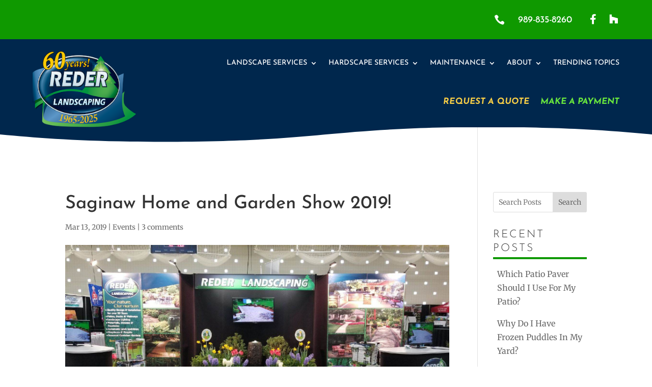

--- FILE ---
content_type: text/html; charset=utf-8
request_url: https://www.google.com/recaptcha/api2/anchor?ar=1&k=6LevhgcgAAAAAB-e9Ev0OQY73WrYWouVhGN55_Mj&co=aHR0cHM6Ly93d3cucmVkZXJsYW5kc2NhcGluZy5jb206NDQz&hl=en&v=PoyoqOPhxBO7pBk68S4YbpHZ&theme=light&size=normal&anchor-ms=20000&execute-ms=30000&cb=db72nfd4rw4z
body_size: 49466
content:
<!DOCTYPE HTML><html dir="ltr" lang="en"><head><meta http-equiv="Content-Type" content="text/html; charset=UTF-8">
<meta http-equiv="X-UA-Compatible" content="IE=edge">
<title>reCAPTCHA</title>
<style type="text/css">
/* cyrillic-ext */
@font-face {
  font-family: 'Roboto';
  font-style: normal;
  font-weight: 400;
  font-stretch: 100%;
  src: url(//fonts.gstatic.com/s/roboto/v48/KFO7CnqEu92Fr1ME7kSn66aGLdTylUAMa3GUBHMdazTgWw.woff2) format('woff2');
  unicode-range: U+0460-052F, U+1C80-1C8A, U+20B4, U+2DE0-2DFF, U+A640-A69F, U+FE2E-FE2F;
}
/* cyrillic */
@font-face {
  font-family: 'Roboto';
  font-style: normal;
  font-weight: 400;
  font-stretch: 100%;
  src: url(//fonts.gstatic.com/s/roboto/v48/KFO7CnqEu92Fr1ME7kSn66aGLdTylUAMa3iUBHMdazTgWw.woff2) format('woff2');
  unicode-range: U+0301, U+0400-045F, U+0490-0491, U+04B0-04B1, U+2116;
}
/* greek-ext */
@font-face {
  font-family: 'Roboto';
  font-style: normal;
  font-weight: 400;
  font-stretch: 100%;
  src: url(//fonts.gstatic.com/s/roboto/v48/KFO7CnqEu92Fr1ME7kSn66aGLdTylUAMa3CUBHMdazTgWw.woff2) format('woff2');
  unicode-range: U+1F00-1FFF;
}
/* greek */
@font-face {
  font-family: 'Roboto';
  font-style: normal;
  font-weight: 400;
  font-stretch: 100%;
  src: url(//fonts.gstatic.com/s/roboto/v48/KFO7CnqEu92Fr1ME7kSn66aGLdTylUAMa3-UBHMdazTgWw.woff2) format('woff2');
  unicode-range: U+0370-0377, U+037A-037F, U+0384-038A, U+038C, U+038E-03A1, U+03A3-03FF;
}
/* math */
@font-face {
  font-family: 'Roboto';
  font-style: normal;
  font-weight: 400;
  font-stretch: 100%;
  src: url(//fonts.gstatic.com/s/roboto/v48/KFO7CnqEu92Fr1ME7kSn66aGLdTylUAMawCUBHMdazTgWw.woff2) format('woff2');
  unicode-range: U+0302-0303, U+0305, U+0307-0308, U+0310, U+0312, U+0315, U+031A, U+0326-0327, U+032C, U+032F-0330, U+0332-0333, U+0338, U+033A, U+0346, U+034D, U+0391-03A1, U+03A3-03A9, U+03B1-03C9, U+03D1, U+03D5-03D6, U+03F0-03F1, U+03F4-03F5, U+2016-2017, U+2034-2038, U+203C, U+2040, U+2043, U+2047, U+2050, U+2057, U+205F, U+2070-2071, U+2074-208E, U+2090-209C, U+20D0-20DC, U+20E1, U+20E5-20EF, U+2100-2112, U+2114-2115, U+2117-2121, U+2123-214F, U+2190, U+2192, U+2194-21AE, U+21B0-21E5, U+21F1-21F2, U+21F4-2211, U+2213-2214, U+2216-22FF, U+2308-230B, U+2310, U+2319, U+231C-2321, U+2336-237A, U+237C, U+2395, U+239B-23B7, U+23D0, U+23DC-23E1, U+2474-2475, U+25AF, U+25B3, U+25B7, U+25BD, U+25C1, U+25CA, U+25CC, U+25FB, U+266D-266F, U+27C0-27FF, U+2900-2AFF, U+2B0E-2B11, U+2B30-2B4C, U+2BFE, U+3030, U+FF5B, U+FF5D, U+1D400-1D7FF, U+1EE00-1EEFF;
}
/* symbols */
@font-face {
  font-family: 'Roboto';
  font-style: normal;
  font-weight: 400;
  font-stretch: 100%;
  src: url(//fonts.gstatic.com/s/roboto/v48/KFO7CnqEu92Fr1ME7kSn66aGLdTylUAMaxKUBHMdazTgWw.woff2) format('woff2');
  unicode-range: U+0001-000C, U+000E-001F, U+007F-009F, U+20DD-20E0, U+20E2-20E4, U+2150-218F, U+2190, U+2192, U+2194-2199, U+21AF, U+21E6-21F0, U+21F3, U+2218-2219, U+2299, U+22C4-22C6, U+2300-243F, U+2440-244A, U+2460-24FF, U+25A0-27BF, U+2800-28FF, U+2921-2922, U+2981, U+29BF, U+29EB, U+2B00-2BFF, U+4DC0-4DFF, U+FFF9-FFFB, U+10140-1018E, U+10190-1019C, U+101A0, U+101D0-101FD, U+102E0-102FB, U+10E60-10E7E, U+1D2C0-1D2D3, U+1D2E0-1D37F, U+1F000-1F0FF, U+1F100-1F1AD, U+1F1E6-1F1FF, U+1F30D-1F30F, U+1F315, U+1F31C, U+1F31E, U+1F320-1F32C, U+1F336, U+1F378, U+1F37D, U+1F382, U+1F393-1F39F, U+1F3A7-1F3A8, U+1F3AC-1F3AF, U+1F3C2, U+1F3C4-1F3C6, U+1F3CA-1F3CE, U+1F3D4-1F3E0, U+1F3ED, U+1F3F1-1F3F3, U+1F3F5-1F3F7, U+1F408, U+1F415, U+1F41F, U+1F426, U+1F43F, U+1F441-1F442, U+1F444, U+1F446-1F449, U+1F44C-1F44E, U+1F453, U+1F46A, U+1F47D, U+1F4A3, U+1F4B0, U+1F4B3, U+1F4B9, U+1F4BB, U+1F4BF, U+1F4C8-1F4CB, U+1F4D6, U+1F4DA, U+1F4DF, U+1F4E3-1F4E6, U+1F4EA-1F4ED, U+1F4F7, U+1F4F9-1F4FB, U+1F4FD-1F4FE, U+1F503, U+1F507-1F50B, U+1F50D, U+1F512-1F513, U+1F53E-1F54A, U+1F54F-1F5FA, U+1F610, U+1F650-1F67F, U+1F687, U+1F68D, U+1F691, U+1F694, U+1F698, U+1F6AD, U+1F6B2, U+1F6B9-1F6BA, U+1F6BC, U+1F6C6-1F6CF, U+1F6D3-1F6D7, U+1F6E0-1F6EA, U+1F6F0-1F6F3, U+1F6F7-1F6FC, U+1F700-1F7FF, U+1F800-1F80B, U+1F810-1F847, U+1F850-1F859, U+1F860-1F887, U+1F890-1F8AD, U+1F8B0-1F8BB, U+1F8C0-1F8C1, U+1F900-1F90B, U+1F93B, U+1F946, U+1F984, U+1F996, U+1F9E9, U+1FA00-1FA6F, U+1FA70-1FA7C, U+1FA80-1FA89, U+1FA8F-1FAC6, U+1FACE-1FADC, U+1FADF-1FAE9, U+1FAF0-1FAF8, U+1FB00-1FBFF;
}
/* vietnamese */
@font-face {
  font-family: 'Roboto';
  font-style: normal;
  font-weight: 400;
  font-stretch: 100%;
  src: url(//fonts.gstatic.com/s/roboto/v48/KFO7CnqEu92Fr1ME7kSn66aGLdTylUAMa3OUBHMdazTgWw.woff2) format('woff2');
  unicode-range: U+0102-0103, U+0110-0111, U+0128-0129, U+0168-0169, U+01A0-01A1, U+01AF-01B0, U+0300-0301, U+0303-0304, U+0308-0309, U+0323, U+0329, U+1EA0-1EF9, U+20AB;
}
/* latin-ext */
@font-face {
  font-family: 'Roboto';
  font-style: normal;
  font-weight: 400;
  font-stretch: 100%;
  src: url(//fonts.gstatic.com/s/roboto/v48/KFO7CnqEu92Fr1ME7kSn66aGLdTylUAMa3KUBHMdazTgWw.woff2) format('woff2');
  unicode-range: U+0100-02BA, U+02BD-02C5, U+02C7-02CC, U+02CE-02D7, U+02DD-02FF, U+0304, U+0308, U+0329, U+1D00-1DBF, U+1E00-1E9F, U+1EF2-1EFF, U+2020, U+20A0-20AB, U+20AD-20C0, U+2113, U+2C60-2C7F, U+A720-A7FF;
}
/* latin */
@font-face {
  font-family: 'Roboto';
  font-style: normal;
  font-weight: 400;
  font-stretch: 100%;
  src: url(//fonts.gstatic.com/s/roboto/v48/KFO7CnqEu92Fr1ME7kSn66aGLdTylUAMa3yUBHMdazQ.woff2) format('woff2');
  unicode-range: U+0000-00FF, U+0131, U+0152-0153, U+02BB-02BC, U+02C6, U+02DA, U+02DC, U+0304, U+0308, U+0329, U+2000-206F, U+20AC, U+2122, U+2191, U+2193, U+2212, U+2215, U+FEFF, U+FFFD;
}
/* cyrillic-ext */
@font-face {
  font-family: 'Roboto';
  font-style: normal;
  font-weight: 500;
  font-stretch: 100%;
  src: url(//fonts.gstatic.com/s/roboto/v48/KFO7CnqEu92Fr1ME7kSn66aGLdTylUAMa3GUBHMdazTgWw.woff2) format('woff2');
  unicode-range: U+0460-052F, U+1C80-1C8A, U+20B4, U+2DE0-2DFF, U+A640-A69F, U+FE2E-FE2F;
}
/* cyrillic */
@font-face {
  font-family: 'Roboto';
  font-style: normal;
  font-weight: 500;
  font-stretch: 100%;
  src: url(//fonts.gstatic.com/s/roboto/v48/KFO7CnqEu92Fr1ME7kSn66aGLdTylUAMa3iUBHMdazTgWw.woff2) format('woff2');
  unicode-range: U+0301, U+0400-045F, U+0490-0491, U+04B0-04B1, U+2116;
}
/* greek-ext */
@font-face {
  font-family: 'Roboto';
  font-style: normal;
  font-weight: 500;
  font-stretch: 100%;
  src: url(//fonts.gstatic.com/s/roboto/v48/KFO7CnqEu92Fr1ME7kSn66aGLdTylUAMa3CUBHMdazTgWw.woff2) format('woff2');
  unicode-range: U+1F00-1FFF;
}
/* greek */
@font-face {
  font-family: 'Roboto';
  font-style: normal;
  font-weight: 500;
  font-stretch: 100%;
  src: url(//fonts.gstatic.com/s/roboto/v48/KFO7CnqEu92Fr1ME7kSn66aGLdTylUAMa3-UBHMdazTgWw.woff2) format('woff2');
  unicode-range: U+0370-0377, U+037A-037F, U+0384-038A, U+038C, U+038E-03A1, U+03A3-03FF;
}
/* math */
@font-face {
  font-family: 'Roboto';
  font-style: normal;
  font-weight: 500;
  font-stretch: 100%;
  src: url(//fonts.gstatic.com/s/roboto/v48/KFO7CnqEu92Fr1ME7kSn66aGLdTylUAMawCUBHMdazTgWw.woff2) format('woff2');
  unicode-range: U+0302-0303, U+0305, U+0307-0308, U+0310, U+0312, U+0315, U+031A, U+0326-0327, U+032C, U+032F-0330, U+0332-0333, U+0338, U+033A, U+0346, U+034D, U+0391-03A1, U+03A3-03A9, U+03B1-03C9, U+03D1, U+03D5-03D6, U+03F0-03F1, U+03F4-03F5, U+2016-2017, U+2034-2038, U+203C, U+2040, U+2043, U+2047, U+2050, U+2057, U+205F, U+2070-2071, U+2074-208E, U+2090-209C, U+20D0-20DC, U+20E1, U+20E5-20EF, U+2100-2112, U+2114-2115, U+2117-2121, U+2123-214F, U+2190, U+2192, U+2194-21AE, U+21B0-21E5, U+21F1-21F2, U+21F4-2211, U+2213-2214, U+2216-22FF, U+2308-230B, U+2310, U+2319, U+231C-2321, U+2336-237A, U+237C, U+2395, U+239B-23B7, U+23D0, U+23DC-23E1, U+2474-2475, U+25AF, U+25B3, U+25B7, U+25BD, U+25C1, U+25CA, U+25CC, U+25FB, U+266D-266F, U+27C0-27FF, U+2900-2AFF, U+2B0E-2B11, U+2B30-2B4C, U+2BFE, U+3030, U+FF5B, U+FF5D, U+1D400-1D7FF, U+1EE00-1EEFF;
}
/* symbols */
@font-face {
  font-family: 'Roboto';
  font-style: normal;
  font-weight: 500;
  font-stretch: 100%;
  src: url(//fonts.gstatic.com/s/roboto/v48/KFO7CnqEu92Fr1ME7kSn66aGLdTylUAMaxKUBHMdazTgWw.woff2) format('woff2');
  unicode-range: U+0001-000C, U+000E-001F, U+007F-009F, U+20DD-20E0, U+20E2-20E4, U+2150-218F, U+2190, U+2192, U+2194-2199, U+21AF, U+21E6-21F0, U+21F3, U+2218-2219, U+2299, U+22C4-22C6, U+2300-243F, U+2440-244A, U+2460-24FF, U+25A0-27BF, U+2800-28FF, U+2921-2922, U+2981, U+29BF, U+29EB, U+2B00-2BFF, U+4DC0-4DFF, U+FFF9-FFFB, U+10140-1018E, U+10190-1019C, U+101A0, U+101D0-101FD, U+102E0-102FB, U+10E60-10E7E, U+1D2C0-1D2D3, U+1D2E0-1D37F, U+1F000-1F0FF, U+1F100-1F1AD, U+1F1E6-1F1FF, U+1F30D-1F30F, U+1F315, U+1F31C, U+1F31E, U+1F320-1F32C, U+1F336, U+1F378, U+1F37D, U+1F382, U+1F393-1F39F, U+1F3A7-1F3A8, U+1F3AC-1F3AF, U+1F3C2, U+1F3C4-1F3C6, U+1F3CA-1F3CE, U+1F3D4-1F3E0, U+1F3ED, U+1F3F1-1F3F3, U+1F3F5-1F3F7, U+1F408, U+1F415, U+1F41F, U+1F426, U+1F43F, U+1F441-1F442, U+1F444, U+1F446-1F449, U+1F44C-1F44E, U+1F453, U+1F46A, U+1F47D, U+1F4A3, U+1F4B0, U+1F4B3, U+1F4B9, U+1F4BB, U+1F4BF, U+1F4C8-1F4CB, U+1F4D6, U+1F4DA, U+1F4DF, U+1F4E3-1F4E6, U+1F4EA-1F4ED, U+1F4F7, U+1F4F9-1F4FB, U+1F4FD-1F4FE, U+1F503, U+1F507-1F50B, U+1F50D, U+1F512-1F513, U+1F53E-1F54A, U+1F54F-1F5FA, U+1F610, U+1F650-1F67F, U+1F687, U+1F68D, U+1F691, U+1F694, U+1F698, U+1F6AD, U+1F6B2, U+1F6B9-1F6BA, U+1F6BC, U+1F6C6-1F6CF, U+1F6D3-1F6D7, U+1F6E0-1F6EA, U+1F6F0-1F6F3, U+1F6F7-1F6FC, U+1F700-1F7FF, U+1F800-1F80B, U+1F810-1F847, U+1F850-1F859, U+1F860-1F887, U+1F890-1F8AD, U+1F8B0-1F8BB, U+1F8C0-1F8C1, U+1F900-1F90B, U+1F93B, U+1F946, U+1F984, U+1F996, U+1F9E9, U+1FA00-1FA6F, U+1FA70-1FA7C, U+1FA80-1FA89, U+1FA8F-1FAC6, U+1FACE-1FADC, U+1FADF-1FAE9, U+1FAF0-1FAF8, U+1FB00-1FBFF;
}
/* vietnamese */
@font-face {
  font-family: 'Roboto';
  font-style: normal;
  font-weight: 500;
  font-stretch: 100%;
  src: url(//fonts.gstatic.com/s/roboto/v48/KFO7CnqEu92Fr1ME7kSn66aGLdTylUAMa3OUBHMdazTgWw.woff2) format('woff2');
  unicode-range: U+0102-0103, U+0110-0111, U+0128-0129, U+0168-0169, U+01A0-01A1, U+01AF-01B0, U+0300-0301, U+0303-0304, U+0308-0309, U+0323, U+0329, U+1EA0-1EF9, U+20AB;
}
/* latin-ext */
@font-face {
  font-family: 'Roboto';
  font-style: normal;
  font-weight: 500;
  font-stretch: 100%;
  src: url(//fonts.gstatic.com/s/roboto/v48/KFO7CnqEu92Fr1ME7kSn66aGLdTylUAMa3KUBHMdazTgWw.woff2) format('woff2');
  unicode-range: U+0100-02BA, U+02BD-02C5, U+02C7-02CC, U+02CE-02D7, U+02DD-02FF, U+0304, U+0308, U+0329, U+1D00-1DBF, U+1E00-1E9F, U+1EF2-1EFF, U+2020, U+20A0-20AB, U+20AD-20C0, U+2113, U+2C60-2C7F, U+A720-A7FF;
}
/* latin */
@font-face {
  font-family: 'Roboto';
  font-style: normal;
  font-weight: 500;
  font-stretch: 100%;
  src: url(//fonts.gstatic.com/s/roboto/v48/KFO7CnqEu92Fr1ME7kSn66aGLdTylUAMa3yUBHMdazQ.woff2) format('woff2');
  unicode-range: U+0000-00FF, U+0131, U+0152-0153, U+02BB-02BC, U+02C6, U+02DA, U+02DC, U+0304, U+0308, U+0329, U+2000-206F, U+20AC, U+2122, U+2191, U+2193, U+2212, U+2215, U+FEFF, U+FFFD;
}
/* cyrillic-ext */
@font-face {
  font-family: 'Roboto';
  font-style: normal;
  font-weight: 900;
  font-stretch: 100%;
  src: url(//fonts.gstatic.com/s/roboto/v48/KFO7CnqEu92Fr1ME7kSn66aGLdTylUAMa3GUBHMdazTgWw.woff2) format('woff2');
  unicode-range: U+0460-052F, U+1C80-1C8A, U+20B4, U+2DE0-2DFF, U+A640-A69F, U+FE2E-FE2F;
}
/* cyrillic */
@font-face {
  font-family: 'Roboto';
  font-style: normal;
  font-weight: 900;
  font-stretch: 100%;
  src: url(//fonts.gstatic.com/s/roboto/v48/KFO7CnqEu92Fr1ME7kSn66aGLdTylUAMa3iUBHMdazTgWw.woff2) format('woff2');
  unicode-range: U+0301, U+0400-045F, U+0490-0491, U+04B0-04B1, U+2116;
}
/* greek-ext */
@font-face {
  font-family: 'Roboto';
  font-style: normal;
  font-weight: 900;
  font-stretch: 100%;
  src: url(//fonts.gstatic.com/s/roboto/v48/KFO7CnqEu92Fr1ME7kSn66aGLdTylUAMa3CUBHMdazTgWw.woff2) format('woff2');
  unicode-range: U+1F00-1FFF;
}
/* greek */
@font-face {
  font-family: 'Roboto';
  font-style: normal;
  font-weight: 900;
  font-stretch: 100%;
  src: url(//fonts.gstatic.com/s/roboto/v48/KFO7CnqEu92Fr1ME7kSn66aGLdTylUAMa3-UBHMdazTgWw.woff2) format('woff2');
  unicode-range: U+0370-0377, U+037A-037F, U+0384-038A, U+038C, U+038E-03A1, U+03A3-03FF;
}
/* math */
@font-face {
  font-family: 'Roboto';
  font-style: normal;
  font-weight: 900;
  font-stretch: 100%;
  src: url(//fonts.gstatic.com/s/roboto/v48/KFO7CnqEu92Fr1ME7kSn66aGLdTylUAMawCUBHMdazTgWw.woff2) format('woff2');
  unicode-range: U+0302-0303, U+0305, U+0307-0308, U+0310, U+0312, U+0315, U+031A, U+0326-0327, U+032C, U+032F-0330, U+0332-0333, U+0338, U+033A, U+0346, U+034D, U+0391-03A1, U+03A3-03A9, U+03B1-03C9, U+03D1, U+03D5-03D6, U+03F0-03F1, U+03F4-03F5, U+2016-2017, U+2034-2038, U+203C, U+2040, U+2043, U+2047, U+2050, U+2057, U+205F, U+2070-2071, U+2074-208E, U+2090-209C, U+20D0-20DC, U+20E1, U+20E5-20EF, U+2100-2112, U+2114-2115, U+2117-2121, U+2123-214F, U+2190, U+2192, U+2194-21AE, U+21B0-21E5, U+21F1-21F2, U+21F4-2211, U+2213-2214, U+2216-22FF, U+2308-230B, U+2310, U+2319, U+231C-2321, U+2336-237A, U+237C, U+2395, U+239B-23B7, U+23D0, U+23DC-23E1, U+2474-2475, U+25AF, U+25B3, U+25B7, U+25BD, U+25C1, U+25CA, U+25CC, U+25FB, U+266D-266F, U+27C0-27FF, U+2900-2AFF, U+2B0E-2B11, U+2B30-2B4C, U+2BFE, U+3030, U+FF5B, U+FF5D, U+1D400-1D7FF, U+1EE00-1EEFF;
}
/* symbols */
@font-face {
  font-family: 'Roboto';
  font-style: normal;
  font-weight: 900;
  font-stretch: 100%;
  src: url(//fonts.gstatic.com/s/roboto/v48/KFO7CnqEu92Fr1ME7kSn66aGLdTylUAMaxKUBHMdazTgWw.woff2) format('woff2');
  unicode-range: U+0001-000C, U+000E-001F, U+007F-009F, U+20DD-20E0, U+20E2-20E4, U+2150-218F, U+2190, U+2192, U+2194-2199, U+21AF, U+21E6-21F0, U+21F3, U+2218-2219, U+2299, U+22C4-22C6, U+2300-243F, U+2440-244A, U+2460-24FF, U+25A0-27BF, U+2800-28FF, U+2921-2922, U+2981, U+29BF, U+29EB, U+2B00-2BFF, U+4DC0-4DFF, U+FFF9-FFFB, U+10140-1018E, U+10190-1019C, U+101A0, U+101D0-101FD, U+102E0-102FB, U+10E60-10E7E, U+1D2C0-1D2D3, U+1D2E0-1D37F, U+1F000-1F0FF, U+1F100-1F1AD, U+1F1E6-1F1FF, U+1F30D-1F30F, U+1F315, U+1F31C, U+1F31E, U+1F320-1F32C, U+1F336, U+1F378, U+1F37D, U+1F382, U+1F393-1F39F, U+1F3A7-1F3A8, U+1F3AC-1F3AF, U+1F3C2, U+1F3C4-1F3C6, U+1F3CA-1F3CE, U+1F3D4-1F3E0, U+1F3ED, U+1F3F1-1F3F3, U+1F3F5-1F3F7, U+1F408, U+1F415, U+1F41F, U+1F426, U+1F43F, U+1F441-1F442, U+1F444, U+1F446-1F449, U+1F44C-1F44E, U+1F453, U+1F46A, U+1F47D, U+1F4A3, U+1F4B0, U+1F4B3, U+1F4B9, U+1F4BB, U+1F4BF, U+1F4C8-1F4CB, U+1F4D6, U+1F4DA, U+1F4DF, U+1F4E3-1F4E6, U+1F4EA-1F4ED, U+1F4F7, U+1F4F9-1F4FB, U+1F4FD-1F4FE, U+1F503, U+1F507-1F50B, U+1F50D, U+1F512-1F513, U+1F53E-1F54A, U+1F54F-1F5FA, U+1F610, U+1F650-1F67F, U+1F687, U+1F68D, U+1F691, U+1F694, U+1F698, U+1F6AD, U+1F6B2, U+1F6B9-1F6BA, U+1F6BC, U+1F6C6-1F6CF, U+1F6D3-1F6D7, U+1F6E0-1F6EA, U+1F6F0-1F6F3, U+1F6F7-1F6FC, U+1F700-1F7FF, U+1F800-1F80B, U+1F810-1F847, U+1F850-1F859, U+1F860-1F887, U+1F890-1F8AD, U+1F8B0-1F8BB, U+1F8C0-1F8C1, U+1F900-1F90B, U+1F93B, U+1F946, U+1F984, U+1F996, U+1F9E9, U+1FA00-1FA6F, U+1FA70-1FA7C, U+1FA80-1FA89, U+1FA8F-1FAC6, U+1FACE-1FADC, U+1FADF-1FAE9, U+1FAF0-1FAF8, U+1FB00-1FBFF;
}
/* vietnamese */
@font-face {
  font-family: 'Roboto';
  font-style: normal;
  font-weight: 900;
  font-stretch: 100%;
  src: url(//fonts.gstatic.com/s/roboto/v48/KFO7CnqEu92Fr1ME7kSn66aGLdTylUAMa3OUBHMdazTgWw.woff2) format('woff2');
  unicode-range: U+0102-0103, U+0110-0111, U+0128-0129, U+0168-0169, U+01A0-01A1, U+01AF-01B0, U+0300-0301, U+0303-0304, U+0308-0309, U+0323, U+0329, U+1EA0-1EF9, U+20AB;
}
/* latin-ext */
@font-face {
  font-family: 'Roboto';
  font-style: normal;
  font-weight: 900;
  font-stretch: 100%;
  src: url(//fonts.gstatic.com/s/roboto/v48/KFO7CnqEu92Fr1ME7kSn66aGLdTylUAMa3KUBHMdazTgWw.woff2) format('woff2');
  unicode-range: U+0100-02BA, U+02BD-02C5, U+02C7-02CC, U+02CE-02D7, U+02DD-02FF, U+0304, U+0308, U+0329, U+1D00-1DBF, U+1E00-1E9F, U+1EF2-1EFF, U+2020, U+20A0-20AB, U+20AD-20C0, U+2113, U+2C60-2C7F, U+A720-A7FF;
}
/* latin */
@font-face {
  font-family: 'Roboto';
  font-style: normal;
  font-weight: 900;
  font-stretch: 100%;
  src: url(//fonts.gstatic.com/s/roboto/v48/KFO7CnqEu92Fr1ME7kSn66aGLdTylUAMa3yUBHMdazQ.woff2) format('woff2');
  unicode-range: U+0000-00FF, U+0131, U+0152-0153, U+02BB-02BC, U+02C6, U+02DA, U+02DC, U+0304, U+0308, U+0329, U+2000-206F, U+20AC, U+2122, U+2191, U+2193, U+2212, U+2215, U+FEFF, U+FFFD;
}

</style>
<link rel="stylesheet" type="text/css" href="https://www.gstatic.com/recaptcha/releases/PoyoqOPhxBO7pBk68S4YbpHZ/styles__ltr.css">
<script nonce="6oAynqpBcm8Z68LH5FVSBA" type="text/javascript">window['__recaptcha_api'] = 'https://www.google.com/recaptcha/api2/';</script>
<script type="text/javascript" src="https://www.gstatic.com/recaptcha/releases/PoyoqOPhxBO7pBk68S4YbpHZ/recaptcha__en.js" nonce="6oAynqpBcm8Z68LH5FVSBA">
      
    </script></head>
<body><div id="rc-anchor-alert" class="rc-anchor-alert"></div>
<input type="hidden" id="recaptcha-token" value="[base64]">
<script type="text/javascript" nonce="6oAynqpBcm8Z68LH5FVSBA">
      recaptcha.anchor.Main.init("[\x22ainput\x22,[\x22bgdata\x22,\x22\x22,\[base64]/[base64]/[base64]/ZyhXLGgpOnEoW04sMjEsbF0sVywwKSxoKSxmYWxzZSxmYWxzZSl9Y2F0Y2goayl7RygzNTgsVyk/[base64]/[base64]/[base64]/[base64]/[base64]/[base64]/[base64]/bmV3IEJbT10oRFswXSk6dz09Mj9uZXcgQltPXShEWzBdLERbMV0pOnc9PTM/bmV3IEJbT10oRFswXSxEWzFdLERbMl0pOnc9PTQ/[base64]/[base64]/[base64]/[base64]/[base64]\\u003d\x22,\[base64]\\u003d\\u003d\x22,\x22wooAbMKdYcKzMTDDiHDDmsKvIsOwa8O6ZcKQUnFuw7o2wosFw4hFcsO3w6fCqU3DoMO5w4PCn8Kew7DCi8KMw4jCtsOgw7/DiylxXkZIbcKuwqEue3jCphTDviLCkMKfD8Kow6sYY8KhLMKpTcKeV2d2JcOyJk94FCDChSvDhix1I8Oqw7rDqMO+w5cAD3zDq3YkwqDDoxPCh1B3wrDDhsKKMBDDnUPCocOGNmPDoUvCrcOhAcOBW8K+w5/DpsKAwpsEw53Ct8OdejTCqTDCoXfCjUNCw4vDhEABZGwHNsOPecK5w7/DrMKaEsOzwpEGJMOJwoXDgMKGw7XDjMKgwpfCnS/CnBrClll/[base64]/DqsOWQsKFwrTCgcOzwrpoSsK8wo3CthzCtMKBwqvCixV7wqxOw6jCrsKOw4rCim3Dsg84wrvCncKAw4IMwqfDmy0ewpzCr2xJNMO/LMOnw7NEw6lmw5rCssOKECBmw6xfw5bCs37DkHXDu1HDk0Euw5lyX8K2QW/DvCACdUEgWcKEwpHCiA5lw7HDoMO7w5zDuWFHNWUkw7zDok3DtUUvOhRfTsKowqwEesOQw57DhAstNsOQwrvCp8Kyc8OfIcOjwphKWsO8HRg4YsOyw7XCuMKxwrFrw5MRX37CnybDv8KAw6LDvcOhIy57YWoMOVXDjXrCpi/[base64]/CiHJZVcKXwoxnw6BXwrrCsMOUwpfCnsKSJsOafhnDgsOuwonCq2Jnwqs4RcKpw6ZffsOBL17Du1TCoiY3N8KleXTDjsKuwrrCnjXDoSrClsK/[base64]/woJ/w5TDh1nCvMKFVsKvw6nChcKEFcKswrXCsMOOZ8OVXsK+w6DDqMO3wrUEw7U/[base64]/CiMKEwpfDrcKOwpzDqQLCscKkSFTDosKCwqrDtcKDw7rDvMOWPy/ChjTDoMONw47CncO1RcKKw7jDk34WBD8jXcK5NXtUK8OaIcKqImV9wrTCvcOcR8KrZ2gVwrDDvGEjwq0SIMKywqzCmF8Ew4sfJMKuw5DCjMOEw7/CrMKfIMKXeyBmNy/[base64]/Dj8OEwp87SMKoX8Kuw5FePsKkA8Obw6/Cr1PCjsOvw6QHScOHa24cCsOlw5vCucOJwpDCt0FPw7pJwrjCrUZdEhx/[base64]/DqMOPN8KQw6/[base64]/DtcO9QE0kU8KawoDDjsOww71UIycdw7hhXxjCkQnDgsO4w5fCscOpd8KvVQHDtF8wwrILwrFcwpnCqwDDqsOZQwrDu2rDjMKVwp3Dj0HDhGXCqMOWwq8ZBhLCrzA0wphlwqxxw5dAd8OjAxMJw6bDmcKswr7CqC7CrVvCp2/CkT3CsxpuBMKUIQZcB8KJwqHDlnJmw4bCjDPDgcKFAsKQNnrDt8K0w5PCtSvDlTZ4w5zCiS0+UUVnw7hKVsORBsK4w7LCnE7DnmLCucKPC8K0LxgNRiIAwrzDq8KXw7DDvmF+RVfDpQQYUcKaTjwoTCfCmB/DkgoUw7UnwqwPO8K4wp5nwpYEwo1CK8OlDExuKBPCuw/[base64]/DiTZ7wp1JwqPDucOyf8K5BcOmwqldwqrCrsKnQ8KkUsOqb8KmLWwIwrfCjcKgMSnCkUXDqMKHalItdzIWISPCncK5GsKYw4JIOsOmw5lgN1bCuS/[base64]/[base64]/IcKgwqHDmDXCsjTChRh5YMKrwqN5VhzClcOUwofCnCnCi8Ogw7TDl0lRBybDnQfDocKowrtHw6PChFlUwprCuGUmw7bDhWUWEcOCRcKpCsOHwolJw5nDrsONPl7DrxDCgizDlR/DqHzDuTvCsCvCocKDJsKgAMKjD8KGWXjClV5HwrHCvnUoJHMuJR7DgUnDsx7Dq8KzSkV2wqY2w6l/w7fCvcKGcRo+wqrCo8K/wr3Di8K2wo7DncOmeW/CkyYYUcK8wr3Dl2ohwpt0bUzCiCl0w7nCicK4ZhbCv8KBOcOfw5/DlzIqKsOuwpPCjBZgPcO4w6QKw4xOw4XDuyDDtT5tMcOew6E9w5Aew4AKTMOVaQ3DnsK1w7oRbcKle8OSFEbDu8KSDh88w5ACw5XCu8KIBi/[base64]/DicOyw77CmMKewqFRRcKNGwTCqsOkF8KVIcKGw7gtw4/[base64]/[base64]/w50jSMOhwpLClsKpH8O4Ym/Dgj0wKGFYQz7DmCnCicKtPnEdwrbCiXxtwp/CssKtw73CtMKuJ2zCiDnDnRXDu3FWGMO6NAwLw7bCkMOKJ8OZB28kFMKkwr06w6HDncOPXMKrb2rDpCvCusKYFcOoAsKBw7ovw6PDkBULQ8KPw44OwoIowqZxw4UWw54WwqbDhcKJAWvDgXF9TCnCoA/Cg1gebScIwq90w63Dn8OkwpJxdsKQGhRbAMOgS8KVTMKQw5k/wp9wGsOVBGN+wpDCmMOjwobDsBhaQEXCuzNmdMKbNzTCiXvCryPChMKcJMOYw4rDncOVX8O6K0TCjcOowr16w6k1fcO1wpzDvzzCt8K4Sy5TwpMHworCnwXDqSHCtyshwpxLIk/CuMOjwr3DiMKhTsOtwrDCoynDiTYsclnCglEpNmYhw4fDgsOBFMKWwqsgw7/CrCTCocKbLBnCl8OQw5fDgRsTw5Yewp7CvGzCk8OXwrwBw78nFDbClCLDj8KYw6hiwoTCmMKEw7/CiMKIFwoWwrbDhhBNEm7DpcKREcOnMcO0wp0LY8K2FMOOwqlOCENnKABmwovDq3HCoHw6JsOXU0LDg8KlD0jClcKYOcOYw4BmHmPCpxFUVDjDhUhMwql1w4jDuVhWw5IqD8KZa3s/McOIw4APwp1efg5MQsOfw4ooAsKRZ8KUXcOYRzzCtMOBw4lgw5TDssOxw7fDtcO4ZSTDocKbA8OSAMKhC1rDigPCqsK/w5XCmcOvwph6wrDDgMKAw5TCvMK/[base64]/w4Nhw4d5Kk8CJWrCrQkTwrlmwq9Hw67ClMOFw4TDhzLCncKSPRDDoDTDt8K9wodKwok3BRLCrMK+FiwlSl5CVDrDo25yw6/Dk8O7ZMOYS8KQWD4zw6s4wpLDu8OwwpxWDMOpwrpZYcOHw6lHw5FVemwbwpTCvcKxwqrCssK6I8OUw48Pw5TDgcK0wpw8wps5w7XDg2g/VUfDkMKUV8KIw79jbcKJCcKDYzPDj8OXMkh/[base64]/CkQJsfirChsK9bSpYQjrDo2J+wrx9w6oYRB9+w5gvBcO4U8KyZCw6BgZMw6rCoMK1UjbDpjwmdCrCuVlTT8K4EMK8w41pRmNrw44jw6zCgiXCscKywo9hdHfCnsOaDk3Crxgqw71dEiJGIztDwozDjcOcw7PCosK/wrnClF/DgwFRRMOKwrVTZ8KpPEDCuW5TwoLCscKRwoTDhMOVw7LDgA7CkgDDrsOOwqIowqTCu8O+UWZBbcKDw47Dr3XDmzbCmR7Cl8OrYhJoMnssentaw4QHw7hFwoTCtsOswo9pw53Cj2fCunnDqBUTBsK0Ch1QAsOQN8KVwo/CvMK6L04Yw5PCvMKNw4Iaw4LCtsKvU1DCo8K2fhjCn28vwqNWGMKPfxVnwqMgw4oMwrDDl2zCnilKwr/DhMO2w7EVU8OawqXChcK6wpLDqQTCtR1GDgzCn8OFeAEHwrpHw49qw7DDpCxkOMKWQ0sRfgHCucKLwr7Cr3RPwpcOJkUsGCFhw5hiUjwgwqhqw508QjZqwp3Dp8Kkw5LCpsKXwphrFMOMwpTCmsKEABrDukPCjsKUFcORJsOvw4PDo8Kdcit1V1fCknQgI8OhcMK/bmA+d0oRwq9BwoDCisK/Uz8/C8KTwo/DiMOZCsKgwpnDg8KvN0rDl2d5w4kEJFtfw580w5LDuMKgA8KaVDs0NMKywrgiSWFWVU7Dh8Onw6Uww4bClB/DngsfUEhZwoZKwozDh8O/[base64]/Cl1/CkcO9LsOlFsO0MwjCgcKoUcKYB0RtwrQRw5vDmUjDk8OCwrFVwrwQVHh0w77DhMO9w6HDicKqwq7DkMKaw6QkwodNOcKRTcOKwq/Ck8K4w6fDtMOQwocLw7XDhClTQmAmQcOkw5s6w5XCvljDox3CocOywrrDtDLChsOAwoJww6bDtHTDoC1MwqNVDsO/KcKrXknDrMO8w6MTIcK4ZxksdMK6wppxw53CjFTDssOHw44DMxQNw4EiV0JNw6ZJUsKmOnHDo8KwbWDCsMOIF8K9GCPCv0XCicOxw7bCgcK2XDp/wpV9w4g2O1dNIsOfEMKXwo3DhcO7NTXDicONwrJfw5s0w4p+wo7Cj8KGfMO0w4bDnmPDr1jCmcKICcKLERUXw4XDl8KxwobCiz54w4nCq8K3w4wVEMOhFcOZCcOzcglZZ8OFwpjCj3AESsKZSmkeQyfCkULCr8KtMFsxw6PDvlgqwrpAEnXDpT5Ewq/DpETCn2olQmJGw6vCtW9nQsOowp5VwpfDqw0Cw7jCnxZxN8KQZ8KRRMOVEsOtQXjDgBdFw5nCtTLDrxFLYMOMw4wZw47CusOyfMOTA1/DusOrYMKjVsKPw5PDk8KFPzhGdcO/[base64]/DpcO2w7ERwqlkw7tNw5nCngfDuTLCqxnCqCPDusO2VMORw7nCqcOowqbDusOYw7DDkBA/KMOkYUDDsBkHw7nCs2VPwqVsJmXCiBXCnSnCqMONZsKcOsOoRcOwZ0EAM2Nxw6lmFMK/[base64]/[base64]/[base64]/CosKEwrE1w5jCtktqNMOBZTjDj8KTHMOyw6MQw6gYMlzDjcKvDTzCp2FnwqIefsOuw6PDnxzCi8Opwrhrw6HDlzQRwpo7w5/[base64]/Cr8OCa8OJwoDCtVzDqcOJw6gOwq/DgjPDq8OZw4BGwrsjwqrDqcKWF8Kpw6R8wqPDkn/DojZjw5XDuyHCqy/DhsO9E8OpKMOdAmZCwoNgwptswrrDlAFNSVU8wrhHAcKbBW4rwo/Cu1gCPCvClMOGaMO5wrcRw67Dg8OJW8OCw5LDkcKLZAPDu8KzfMOMw5fDtnAIwrlww5HDtMKVTQkQwpXDnGZTw5/[base64]/Dq1jCkMOUPAt2wqPCtyrDmcOAw487ccOnw7LCm0c1UsKYKXnCqMO/Y8KNw6EGwqgqw7JQw7NZGsOxEHwMwpc7wp7Cr8Kceiopw5/CojUBHsKDwobCrcOzwqE+d0HCvMK0T8OUFRHDiArDrRrCvMKEDG3DoBvCk0nCvsKuw5HCjmU/Em56VQoaQsKVTcKcw77CrE7DtEVWw4bCukdkekXDkybDo8OCwqTCtGoFYMOHwpIPw4tBwonDjMKiw60wa8OpEysBwr9kw6zDkcK/fSZxFgIRwph7wo0jw5vCjlLCnsOIw5A0I8KDwpHDn0/CijbDv8KKWDPDrhxkWRPDn8KSSwgiZw7DgsOeVUpqSMOmw75kGMOEwqrCoxfDl259w554IWV7w4sBd3/DtGLCnBrCvcONw67Cs3A/fgPDsmcLw4vDgsK5J0t8ImLDkgYHWMK+wrvCv2TCl1zCqsOXwqPCoDrDikDClMOuwp/[base64]/CqTnCjiggO8OFw45Rw7cKwofDpMOLwrUCMDXDocKLDQvCinsuw5tYwqrDnsO7e8O1w4YqwpfCo3oQCsOTw5/Cu2fDlxDCvcKEw79Kw6p3dEgfw7/[base64]/Dr8OeWi/[base64]/[base64]/JHbDq8KtKSEewonCkmfDiMO7w67DjMOywo83w7LCl8OSdyTDmFvDiH4uwoMvwoLCvBtXw7XCqBLCuCZYw6vDuChEMcO+w7bCvwHDhSBkwpMnw4rClsK5w58DPUx3L8KbKcKLEcKLwpp2w6HCnsKxw6QGIlsFDcK/DhIVGjovwpLDuw3CsH1tTgI0w6bDniNFw5/CmncEw47DgCfDkMKVKcOjIUhOw7/CisKfwr/Ck8Ohw4DDjcKxw4fDpMKBw4fDjhfDiDArw4pMw4nDlW3DisOvCE82EicFw59SJ2Zhw5AqPMOjZVNobT3CocOFw6DDpsK7wq5mw7dkwqZQVnnDpjzCm8K8VDFBwoVMXMOFfMKnwq0/XsKYwosrwo1jAEMpw5Ijw4plQcOWMD3CjjDCjX9kw6PDkMK/wqDCg8K9w4TDnCzCnV/[base64]/w5PDpFzCuDV5V0XCtRNpY8KMM8OSwpzDn0UBwpZ0F8Ohw6DCkMK7O8KMwq3DkMK/w7wYw6cJT8O3wrnDvMOZRB5rZcOXVsOqBcO9woBGU1Rlwrc/woovYCJfKSrDkhh8F8KON0EXYx4Rw5RAeMKkw6rCrMKdIRUMwo4UIMO6R8OVwrUAMXzCu2otXcK2dCvDvsOyPcOlwrVxAcKCw4LDgjE+w7Aaw7J9M8KjDhbCosOqBMK+wqPDncOowromaWHCml/[base64]/CgHDDsgZ3cVnCgH/Cm8O+wp7CsMOue04/wqfDqcOmMlbDkMOAwqpMwo5VI8KXLMOSIsKNwr1oQ8O2w5Bmw53DnmdYEXZIH8O7w6NuYMOObTsjMHw2UsKwMMOEwq8Bw40QwoxUJ8KmOMKTZ8OnVV7ClQBGw4xew57CscKQFSlHbsK4wqU6NB/DhnPCpWLDkxlHMATCojs9e8OjLMKLYW7CnsK1wq3Dh0PDs8OCw5xqeBYOwp9Sw4TCvTFXw4DChgUAXSnCscKdJCcbw70fwphlw5DCmQEgwrbDkMO4eCkTGFN6w5kcw47Co1QwR8OVTSMowr/CnMOIXsOOMX7CncO2MMK3wobDtcKfSm5GI2hJw6jCrUNOwrrClsO3w7nCgsKPHX/Dnn91AXg1w4zCiMKuNTEgwrXClMKwA2ABbcOMbRhDwqQ/wqJPQsOmw5pyw6PCmRDDi8KOAMOxJgVjFXt2csK0w6tObcOfwp5fwqI7YBgtwqfDhDIdwpDDlhvDpMKGRsOawpk2WMODQcK1XMKiworDkTE8wqvCi8Oewoc+w4bCisKIw6vCiXHDksObwrUDamnDoMKKIBA9VMOZw5wrw4ZxHlRAwpFLwrNJWm/[base64]/w6LCvDEfw7tjVsOBwrXDjMOjwrNLZcOvTg1two4rWMOzw4bDiRnDrVUiNRwZwrs/wr7CucKmw4/DssK+w7rDjsKGR8OSwqfDmHZFOsK0YcKhwrtuw6rDh8OVYWzDrcKya1DDpcK4TcOqJX1Xw53ChFnDs0TDnMKkw73Dn8K1a3RgLcO2w6xKfkhcwqfDmj4NQcOIw4HCosKOFUzDtxxnX1nCviHDpcKpwqLCmizCqMKtw4/CnGHCiDzDhmcPe8O1GW8nQnDDnA9ySVw6wrPCp8OKBl1qVRnCv8OkwpInBw4jWR/CrcKGwqjDgMKSw7DCrCLDvcOJw4nCtVcmwozDhcODwp/CksOTdSLDqcOHwphBw6lgwoLDsMO8w44rw4RzKzdZFcOhRnXDrTnCncOQXcO6F8KOw5XDgMO5K8OEw7p5L8OxPUPCqDwVw4w7VMO9R8K5e1QBw5cEIcK3KG/Dk8KDDBXDgsKCCMO+T0zCmXxyPT/[base64]/CgyzCgExaw5Unw7zDtiB+wrTCj27Di0XCjsKvPRjDkE7DuD9iXhTCqsKqakxxw7/CoUzDlAjDqnEzw5nDjcO6wpbDnTNJw4YsT8KWDMOBw4TCisOOe8K+VcOnwp3DtsKzCcOiJMOWK8O0wpnDgsK7w4gUwqrDkz8tw7lqwpUyw58Pw4zDqBfDoiLDrMOLwpXCn30TwrHDp8O6Hl9hwo7CpkHCgizDgU/DrWpCwqszw7E/w58EPgFqNVJ5DMOwKcKZwq1Rw4fCi3x3JjcPwobCr8K6FsOaWlMiwpzDscK1w7HDs8OfwqBzw4jDvcOuC8K6w4PDrMOONQo4w6rCiW3DnB/CqUrCtz3Cqm3CpVAKQ384wq9ewpDDgWl4wrvCicOVwobCr8OYwqcTwpYKAcO4wpB7EF0jw5IiIsO3wq9owoguGG1Vw4MpZFbCocObAA5swo/[base64]/DtsKVHsKBwr8OYsKjw65CwosheMOeasOzUmLCqkrDqELCjcK5TcO+woJkXMKaw6gmTcONNcO9ezzDnMOoGyTCjQHDnsKCZQrDnCZ2wolUwpXCiMO4IRrDs8Kuw65Sw5zCo13DkDvCqcKkABEfccKlcMKawq/DvMOLfsK0dRBDWTkOwo7CgGrCn8OPw6jCs8OjecO/Ci7CiV0kw6HCkcKdwrrDiMOwGjDCuUY2wonCi8OHw6d0ZWXCkDYhw792wqHDqQNkPsO4GTjDncKswqtTWA52ZMKzwpFRw5HCkcO1wpw3woXDjw80w61KNcOVW8OuwrN3w6vDl8KSw5rCg3FRCgPDqnZQLMOQw5vCsn4/C8OcDMKawo/Cqkl8PyfDpsK1GyTCqzIBAsOBw4fDq8K0cGnDjV7CgMKsG8OYL0TDssOnH8OGwpLDvDVEwp7DusOAaMKsYMONwrzCnHZLWTPDtR/CtTEsw71Dw73DpMKyGMKhfsKcwp9mD0JRwqHCgMKKw7bDp8OlwoVgHAFbRMOpdsOvwqdla1Bmwq8ow5XDpMOow6ggwpDDmAFewpLCgHVIw7rDqcOGWnDDmcOPw4FLw7fDvG/[base64]/IWzDrMKjwrhsw5gqRAp6Wg/DicOvCMOMTTpjT8KiwrhSwozDiHTDsVoYwpbDvMOzCMOLHV7DoCx4w61Zw6/DscKlfRnCoVFEV8O6wrbDucKGZsO4w5/Du0/DlzdNYcKrbCdDZMKeacOkwqYFw59xwobCksKhw6fCkXc1w4nCh1FhecO1wqUnLcKbDEIxZsOuw4bDhcOIw7TCpjjCsMKTwpzDtXDDv0rDsjHDl8KuKBTDmG/CmSXDo0A8wrcvw5I0wpTDi2AfwozCpiZzw6nCqknClVXCvEfDscKMw7tow63DvMKISTfDu1fCggEfP2vDhMOAwrfCp8ONAsKAw7Y/wrnDhzAZw7rCtGREccKJw5/CjcKjGsKFwqxqwozDj8O5f8K7wrfCvh/Co8ORNWBBVjhjw67DtgLCrsK4w6Mqw6nCjcO8wqXDvcK2wpYyLAdjwrcEwodtWTULQsKfFFfCm0hmVcOTwoYhw6pTwqfCugfCrMOiCF7DmsKuwrVmw6B1JcOawrzCtWgvU8K3wqNGbybCtQlsw7HDpj3DkcKnHMKEE8KiO8O5w6wgwqnDv8OyAMO+wr/CtMOFdl40w5wAwprDicOSdcOBwo1fwrfDo8OXwrUCU3LCksKqXcKvJMO4Zj5Gw79bKHgjw6nChMKHwq43bsKeLsOsc8K1wrjDsVXChxxwwoHDrcOIw5bCrHjCrmUkw6wCRjvCmSV4G8Obw7xowrjDvMK6QFUvAsOTVsO1wpjDksOlw5HCksO2LH7DrsOkbMKyw4fDjD/Cp8KpOmpawrcTwq/CucKhw6IuLcK1Z0/DqMK4w4rCsnnCmMOMdMOvwrB0ASABMSh3Mzl5wrjDr8KyUU9Fw77DlzYxwpR2bcKkw4zCncKcw63CmkMQXhoUUhsJDmZ4wrvDhzwgGMKPw5Mpw7rDvDFcb8OaFcK7cMKbwqHCosOydUZQfinDmD4rGMKXK1fCmywzwq/[base64]/CuhZlwoPDnsKlw4jCjUEIesKzeBQccFwcw7IpXQZcWMOxw5JIPkY6UlXDuMO+w7TDmsKgwrp6IDQOw5HDjz/CkCjCmsOMwqoGS8KmGy0Awp5WZ8OWwo4jFMOkwpcOwqDDpE7CssOJE8KYf8KyEsKqUcK3W8OgwpwuByrDr3HDtxoiwqFpwpAfGUgmPMKYIsOSB8O0XsOaRMOww7PCt1fCscKNwrMydsK7LMORwpN+MsKZa8KrwqrDpxZLwpQOYhHDpcKiX8KNHMODwqZ2w7/CicOHYhBQfcOFHcKeXMOTJw5+bcOGw7TCvUzDqMOIwq0gNMKnJwQ8UsOjwrrCp8OFQ8OXw5oZA8Otw40ZcFTDuxbDlcO7w49oT8K3wq0XCwZDwo5gC8OCNcOFw6oNTcOpLCgpwrbCpMKawphyw4/DucKYLWHCmj/CnUcTHcKIw4cxwonDoUgYbkktOUp/woAKBENUBcO3BwoUKHjCmsKAPMKMwoHDocOXw4rDkyElO8KUw4PDohNBDsOPw5NFJHrCpS5BSUoZw7bDkMOSwqnDkVHDtyNFG8KZX3IRwoPDrVF6wojDpibCglpCwrbClgc9AArDu09Pwq/DhTnCocO5w5l/[base64]/AsKUw7hXw4bDojlJw5LDosKKw7vDg8Krw4gbw4XChcO0wo5XAz9oD0kiSSvCtCdnQHcIURwOwqIRw6BEfsOZwp1SMgDDtMKDPcKAwoQKw5ocw6/Cp8KrRzJDamjDj0s+wqrCiR8fw7PDmcOKUsKSABTDqMO4TXPDl24CUUzCmcKbw5s9SMOXwoQNw69Ww6t4w43DosKWJMOfwr4Hw7kCb8ODGcKvw7zDi8KoCGx0w5bCuXQjUnt/[base64]/f8KKEztfYMO3GSLDgMK3w6ggw5bChMKbwpgywr4AwrPDonfDr3nCs8KOAMKDVgrCkMONUxnCk8K/McKewrY+w79vbGACwrl8Nx7CssKFw5XDoH8awodwV8K/LcO9NsKYwo41CAhzw6fDvsKTA8K8w6bCmcOYYkZTYMKIw5vDpsKVw6rCuMKDEF3CqcO2w7DCt0XDhifDmg0QUDzDpMO3wo0FI8Kew7JHbsOCd8OOw7EbF27CjQjCihzDgT/CjsOFHlTDtywUw5zCtxzCvMOOFFBEw7fCvcOrw4IRw69wOW97ax9cL8KQw7gew7YYw63DjCFzwrEYw7VmwqUMwozCk8KnIMOPBy1dCMKywoNCF8OEw6HChsKbwoZUEMOiwqpQCGAFV8K/[base64]/Cl8Knw6rCq3/CkBc7HMKBHGPCoj3DjnULW8KfCC4rw41mLHFLFcOTwqfCq8KaRMOpw4zDtXxHwqwqwp7Dkx/DsMOEwpt1w5fDpQ/CkinDmFxQfMOLCX/CuibDuiDCt8OPw4Yhw5TCnMOIFxXDoCNKw6dCVMKrCEbDvQMLRXPDsMKgdnplwo1Dw79swq8ywqtrYcKkEMKGw6JNwowCKcO3acOXwpkIw7/DpXpXwp0XwrHDo8K+w7DCvDpJw67Ci8OaDcKdw5XCp8O4w44QFyx3LMOwUMOtDiYLwpY6V8Oww6vDnxUoCljCiMO7w7NdFMKSRHHDk8KaDGJ8wp9Pw6bDqxfCkxNRUR/Dl8KgMMKdwoQFagJOMCgbS8KLw49EPsOlE8KGeDxDw5LDpMKFwqomP2TCtwrDu8KrKx8hQMK+Sy3CoX/Cr01pSzEbw5vChcKHw4rCsFPDtMK6wowFL8KRw43CkkrCtMKTb8Kdw5kYQMKtwrLDvE3DsCzCv8KawovCqyLDhMKhRcO2w4nCikI3A8Opw4VibMObADBtHcKTw7Qpwoxyw6PDlmAPwpbDg3B0aGA9AcKuHAhAFkXDpm1cVyEMOi1PWTvDmRLDkAHCmyvDrsK/OwDDgy3DsVF4w4zDkTQCwrIZw7nDuk/DhUBjV23Cpk8Owo7CmXvDusOCVkXDomplwpt/OWfCv8Kww7cPw5DCog41AwUNwrQ4UMOUQ3rCtMOyw6RpdsKfAcOnw5UOwrJywoxow5PCrMK/fSjCo0bCncOjScKfw6Ixw43CksOEw73DrQnCn2zDtQYyc8Kewpo/[base64]/[base64]/DoMOaIQU5wqg0E2/DiMOPw5pqIsKJwrPCjjZkwqlhwrTCrW/DjTxQwpnCm0ArCEwyMFx9AsK+woQjw58UWcOMw7EJw54bITPCmMKXwodew7ZpUMOzw5vDv2FSwqnCpCDDi3hOZ0glw6VTY8KnIsOlw6gtw6J1L8Kdw6/DsWvCnG7DtMKqwp/CgcK9e17DjTHCojFxwq8Ow7BNKRI2wq/[base64]/CMO7w5FmQxhcA8Obw4MHIMKnw6jDhMOaDcOvDTQjwrPDiHjClcOABDzDscKaSm1yw7/Dm1/Cvl7DvVxKw4B1woFZw59fw6DCulnCnS7DjQV+w7s+w61Uw47DgsKTwpfCnMOmQVDDo8OvGwABw6l3wptHwopaw4kpOn95w7bDiMOTw4nDl8KDwr9NXFQ2wqRGcxXCkMOBwqjCocKswqUaw5woBAtBGBAuOHYIwp1Vw5PCiMOBwrvCpg7CicKtw7/DhiZow7pxwpR7w63DnHnDisKOwrXDocOmw77CoF4gTcO6C8OGw7ULJMKbwrPCkcKQM8O9dMOAwr/CuVkPw4l+w4fDgsKpDMOnPGfCocO7w4kTw4XDlMOkw7rDjHkGwq/DqMOVw6QSwoLCgnp7wohDIcOMwqvDjMKDZ0bDu8Ozw5JXdMOpd8OTwpfDh0zDrncpwpPDvk5+w5VfPsKdwr04OMK0ZsOpKGVMwp1RZ8ONbsKpFcOPW8K/fsOJSgZWwpduwrXDnsOkw6/Ci8KfDsOYEMO/[base64]/DhTXCqMOcw5zCpHLDi8OLDcOqOcK0w5cifGAHwrpOwrU6FkjDu3LClgvDkD/DrBPCrsKvLMONw5szwovDoUPDisKew6lzwpDCvMOkAGdTP8OHLMKwwqQCwrMyw6E5MnjCkx/DjsOpRQLCucONYEVQw6NAacK0wrA2w71rdmBMw4TDlTLCpjjDscO1HMOfR0TDhzNueMKcw7vDmsOPwrHCm3FGCxnDu0DCo8Oow53DoHnCrTHCrMKjWx7DjCjDjlLDtQPDl0zDjMKJwq8URsKscTfCmit1Dh/[base64]/DicKjwrbDusKJwrbCicKPwpDCr3NhFQXCosOYW8KdL0lxwq93wr7CgMOLw4nDiTXCv8KswoDDmltXKldQK1PCvkXDscOWw548woERFsKjw5XCmMOFw54Hw7VZw5hAwqx6wrlbC8OiWcKEA8OISsKXw5guCcOtXsOMwrjClRfCicKTIy/[base64]/wqHDs8OfY8OVw6nDkMKOdsOobMO+esKmwqrCkkzCsgE7aDoOwrDCi8KcBcKgw5DChcKGaExAFkRxF8KdfnPDmMOrClbCk3IhY8KHwq/CusO+w6BQc8KXNcKawpEqw68VXQbCnMO3w7jDk8K6UDAjw75yw5bCgMKaa8O5OMOldMKnJ8KUI0s3wroyU0k4FGzCpUNhw7LDsidTwoEzOD9SSsOrBsKEwpAEK8KXFDITwrV2b8OOw6cNe8K2wopXw4Y5JDPDqMO7w4x8MMKjw61AcMOLARnCuE/Cgk/DghvCpyHCnnhjasOLLsOuw7MFejQiT8OnwoXDsyZoRMKvw603G8K7L8KGwokhwr0LwpIqw7/DtkTCgcO1S8K2MsOTRSfDqMK2w6cPIDPChXtdw41EwpLDkFo3w5cUbWNRa3PCqS8eBsKMdsKbw6htEsO+w7zCnMOkw54pPFXCqcKSw5bDiMOtecKiHw5ObWs8wrcvw4EDw51twqzCvhfCjsKrw5MVw6VfWMOpaCbCkigPwq/CmsOaw47CvCrCsgY8WsKYVsK6CMObecKnJUfCuQkjaGgrRWDCjRNmwoDDjcOZHMKnwqkGXsOBdcKCEcKEDXN0R2dKK3DCsyAjwpYqw73Dqncpd8Oyw6bCpsOHA8K2wo9XBWQYL8OMwpDChQ3DqTHCksK1SkxWwpQ+wrtoM8KYay/ClMO2w4jCnG/Cm3Jgw5TCi2nDoxzCsyNcwpnDu8Ouwo0sw5clOsOVHDjDqMKIBsOiwrvDkTsmw5jDmMKFBxscesOXZ0QpQMKebjTDssKww4fDmGdXKTY+w5/CpsOlwpN2wq3DrH/[base64]/w6rCj8K8w77Dq3PCkVJgLcOKw7kMfjLCksKWV8KVYMOsCDobfgzCl8OST2EeWMO+FcOFw5hGbnTDjiROAWVYw594w488WsKcUsOJw6nDtDLChkZVA1/DjgfDj8KzKMKiZy89w4sofj/Cv0FYwpo8w4XDgsKvKW7Cq0/Cg8KvV8KWYMOKwr8sVcOwAcKwe2PDmTZVA8Onwr3CtHUzw6XDvMKNdsKYFMKkJnAZw7lUw79vw6s6PAsvY0jCmwjCo8OsEA8Gw5PCrcOEwrbCnDZ6w6o2wq/DjE/[base64]/DkQRnw5BuYxXCiTYqw6ElIwjDrsKWwobDm8K+wpPDuAxBw7zCrMOPCMOWw7Bfw7A5AcK8w5RSPcKpwoTCu3/Ck8KVw4rDgSQcBcK8wopkLjDDuMKzAlHDh8OTGEB/ayzDrlPCqHlhw7oZR8K3esOpw4LCusKjLFrDvMO3wq3Dh8K3w5hxwqNtTMKRwojCuMKfw5/[base64]/CuWXDk8OkwrLDvyjDosKwwoh/ERjDhhROwo5af8O/w6Qewq5sOFfDkMO5UMO2w6RvJy4Dw6bCmcOQByDCksO9w5nDoXfDo8K2JF0KwpVqw5oYZsOOwr8Den7Cgxwjw6QBQsOaWlDCphvChAjCiURuWMKyOsKvW8OsKcOkQMKCw68FDyhuFXjDuMO7fiXDrcK8w7TDvw7CmsOBw69jZlnDr2/Dp3B+wo0HV8KKX8OXwppnU1cEcMOVwqVUJMK3eTPDrSbDuDUHDBccXcK+wrtQScK1woQTwrRqwqTCr1Jvwoh8WxPCksKxccOICQfDvhBuCGPDnVbCq8O7ecOGNwcqSkzDu8O/w5LDtCHCniA2wqXCszjCgcK8w7TDk8O2NMOGw4vDksKXERdvOsKbw6TDlXstw43Cs0vDlsK/CXLCtmBdWDw+w53CswjCiMKTwrbCj0Juwo8/w45Wwqo+dGDDgBLCn8OMw4/Ds8KMfcKkWm44YSnDp8KQHhPDqU4MwofDsXdNw5BpJFR/Aw5TwqXDusK3IBF6w4nCjWYaw60AwoPCl8OeeyrDosKGwpzCiWbDiBhVw4HCncKTEMKgwpzCksOVwo58wrd4EsOqE8KtLMONwr7Cv8Kjw4nDhkzClgbDs8OxfsKLw7HCqMOYdcOjwqAGdjzCmAzDvEB/wozClQpWwoXDrMO0CsOTWMONNnjDgmvCkMOrTsOkwopXw7LCk8KQwpTDhQQtXsOqNkDCn1jCunLConTDiV8iwpUdJ8O3w7zDuMKpwqhuRFPCtXFoKBzDqcOheMK6XhJbw4kkXsO7McOnw4XCisKzJlbDj8KHwqvDqzd9wpHDsMOaNMOsTsObWhDCisOzSsOncldew4c/w6jCpsOFGsKdCMOPwr3DvADCpwxZw4jDjCPCqAZswr/DvgYRw4ZXGk0yw6QNw4d9AE3DuUnCoMKFw4bCvWbCuMKGF8OqRGpMEMKvP8OHw6XDiXzCtcO6AMKEC2LCtcKxwovDjMK3LBXDkcOiQsOPwqNEwpnDt8OEwp3CkMOFTGvCh1nDjsKKwqk7w5vCqcKvem8uVVFYwpfCqE1ACXDCrFstwr/DvMK9w6kzDMOLwoVywo1cwoY3Fy/CpsKFwptYUcOWwqgCQ8KGwrxPwpjCrAl7J8Kmwo3ChsKDw55+w6zDklzDgCQZTTYqbkzDp8KnwpAdXEA5w6vDkcKEw6rCnE7Cr8OHc3EUwqfDmmEPGsKfwrLDpsKbdsO4H8Ojw5jDt0t/[base64]/Dtl/Cj8KUw45vw61XKcKVwrfCrj/[base64]/CrV7CmkQawoLDrD5Hwp/[base64]/DisOEYXTCgcO5NgFQJMONDMKnR8KtworCusKSw5NPRcKXJMOkw4ZeLXPDv8OfUwPCliwWwrM+w7R3THvCmFhBwrwMcBXCvXnChcOLwpcJw5ZEBsKlE8KEUcO2c8OUw6DDpcKlw7nCmXg/w7sCLUFMDg07OcKbGsKkMMKWRcO3cQQEwqFEwrPCscKZP8OQe8OvwrNfHcOuwo0Fw5rCmMOuw6RXwqMxw6zDhz0VFzfDr8O2IcK1w7/DnMK/NsKcXsO1cmTDkcKowqjCiAtXwoXDo8O3JMKZw6cOLMKpw4nCkCQHYARIw7MmFmXCgndHw7zClsKpwrMuwoLDs8KQwpfCr8OBI2/CkEvDggLDicKsw59lcsOeesKrwrZAIU7DmWLCo2Frwo1XRinCu8Kdw4bDtggIBSMewodFwrhdwpxlPWnDu0jDoGkzwqt6w6wcw4x5w6bCsHvDhMKOwpzDvMKtVBM8w5bDvgXDu8KXwqXCnDjCr3sNcnlSw5PDix/DrSoNLsOuU8Ovw6k4GsOYw5HDtMKdOcObCH4hLB0kR8OZMsKpwoAmBnnCjcKpwqgsTX8cwpt2DCvCgjXCino/w4zChcKHAhTDlhMFbsO/YcOKw5zDlCkyw4JIw6PCihp6F8ODwozCgsKIw4/[base64]/[base64]/wrDCoMOEwpnCllotHcKCZDTCsRAGwoXCncK8KyAnfsK5w6Umw6YbVx/DosKNDMKoTUTDvETDgMKgwoRrN3p6Vl9iwoRuwropw4LDsMKVwpPChxPCvgFVecK9w4g4LgPCvcOsw5dPKjIYwo8AbcK7SQnCsiQPw5/[base64]\x22],null,[\x22conf\x22,null,\x226LevhgcgAAAAAB-e9Ev0OQY73WrYWouVhGN55_Mj\x22,0,null,null,null,1,[21,125,63,73,95,87,41,43,42,83,102,105,109,121],[1017145,826],0,null,null,null,null,0,null,0,1,700,1,null,0,\[base64]/76lBhnEnQkZnOKMAhk\\u003d\x22,0,0,null,null,1,null,0,0,null,null,null,0],\x22https://www.rederlandscaping.com:443\x22,null,[1,1,1],null,null,null,0,3600,[\x22https://www.google.com/intl/en/policies/privacy/\x22,\x22https://www.google.com/intl/en/policies/terms/\x22],\x220J3bf6dK53ov/BbKtaM1DsuoMVKGfPFolj+lD2Iwzj4\\u003d\x22,0,0,null,1,1768935894072,0,0,[247,188,112,145],null,[192,143,215],\x22RC-E9iaxobyxx9EaA\x22,null,null,null,null,null,\x220dAFcWeA7XgP4VpY3sZ4BGhuLW7yObD5df9nkaOx87hBsrted_lc3r3dF0M973DxDcKhCp-XOYWpE4UtN1W3U7k8rXr1tF7C8QKQ\x22,1769018693943]");
    </script></body></html>

--- FILE ---
content_type: text/css
request_url: https://www.rederlandscaping.com/wp-content/et-cache/global/et-divi-customizer-global.min.css?ver=1768892459
body_size: 3561
content:
body,.et_pb_column_1_2 .et_quote_content blockquote cite,.et_pb_column_1_2 .et_link_content a.et_link_main_url,.et_pb_column_1_3 .et_quote_content blockquote cite,.et_pb_column_3_8 .et_quote_content blockquote cite,.et_pb_column_1_4 .et_quote_content blockquote cite,.et_pb_blog_grid .et_quote_content blockquote cite,.et_pb_column_1_3 .et_link_content a.et_link_main_url,.et_pb_column_3_8 .et_link_content a.et_link_main_url,.et_pb_column_1_4 .et_link_content a.et_link_main_url,.et_pb_blog_grid .et_link_content a.et_link_main_url,body .et_pb_bg_layout_light .et_pb_post p,body .et_pb_bg_layout_dark .et_pb_post p{font-size:16px}.et_pb_slide_content,.et_pb_best_value{font-size:18px}#et_search_icon:hover,.mobile_menu_bar:before,.mobile_menu_bar:after,.et_toggle_slide_menu:after,.et-social-icon a:hover,.et_pb_sum,.et_pb_pricing li a,.et_pb_pricing_table_button,.et_overlay:before,.entry-summary p.price ins,.et_pb_member_social_links a:hover,.et_pb_widget li a:hover,.et_pb_filterable_portfolio .et_pb_portfolio_filters li a.active,.et_pb_filterable_portfolio .et_pb_portofolio_pagination ul li a.active,.et_pb_gallery .et_pb_gallery_pagination ul li a.active,.wp-pagenavi span.current,.wp-pagenavi a:hover,.nav-single a,.tagged_as a,.posted_in a{color:#0f9900}.et_pb_contact_submit,.et_password_protected_form .et_submit_button,.et_pb_bg_layout_light .et_pb_newsletter_button,.comment-reply-link,.form-submit .et_pb_button,.et_pb_bg_layout_light .et_pb_promo_button,.et_pb_bg_layout_light .et_pb_more_button,.et_pb_contact p input[type="checkbox"]:checked+label i:before,.et_pb_bg_layout_light.et_pb_module.et_pb_button{color:#0f9900}.footer-widget h4{color:#0f9900}.et-search-form,.nav li ul,.et_mobile_menu,.footer-widget li:before,.et_pb_pricing li:before,blockquote{border-color:#0f9900}.et_pb_counter_amount,.et_pb_featured_table .et_pb_pricing_heading,.et_quote_content,.et_link_content,.et_audio_content,.et_pb_post_slider.et_pb_bg_layout_dark,.et_slide_in_menu_container,.et_pb_contact p input[type="radio"]:checked+label i:before{background-color:#0f9900}a{color:#0f9900}#main-header,#main-header .nav li ul,.et-search-form,#main-header .et_mobile_menu{background-color:#00274d}#main-header .nav li ul{background-color:#ffffff}.et_secondary_nav_enabled #page-container #top-header{background-color:#0f9900!important}#et-secondary-nav li ul{background-color:#0f9900}.et_header_style_centered .mobile_nav .select_page,.et_header_style_split .mobile_nav .select_page,.et_nav_text_color_light #top-menu>li>a,.et_nav_text_color_dark #top-menu>li>a,#top-menu a,.et_mobile_menu li a,.et_nav_text_color_light .et_mobile_menu li a,.et_nav_text_color_dark .et_mobile_menu li a,#et_search_icon:before,.et_search_form_container input,span.et_close_search_field:after,#et-top-navigation .et-cart-info{color:#ffffff}.et_search_form_container input::-moz-placeholder{color:#ffffff}.et_search_form_container input::-webkit-input-placeholder{color:#ffffff}.et_search_form_container input:-ms-input-placeholder{color:#ffffff}#main-header .nav li ul a{color:#00274d}#top-header,#top-header a,#et-secondary-nav li li a,#top-header .et-social-icon a:before{font-size:18px;font-weight:bold;font-style:normal;text-transform:none;text-decoration:none}#top-menu li a,.et_search_form_container input{font-weight:normal;font-style:normal;text-transform:uppercase;text-decoration:none;letter-spacing:1px}.et_search_form_container input::-moz-placeholder{font-weight:normal;font-style:normal;text-transform:uppercase;text-decoration:none;letter-spacing:1px}.et_search_form_container input::-webkit-input-placeholder{font-weight:normal;font-style:normal;text-transform:uppercase;text-decoration:none;letter-spacing:1px}.et_search_form_container input:-ms-input-placeholder{font-weight:normal;font-style:normal;text-transform:uppercase;text-decoration:none;letter-spacing:1px}#top-menu li.current-menu-ancestor>a,#top-menu li.current-menu-item>a,#top-menu li.current_page_item>a{color:#ffcc00}.footer-widget,.footer-widget li,.footer-widget li a,#footer-info{font-size:14px}.footer-widget .et_pb_widget div,.footer-widget .et_pb_widget ul,.footer-widget .et_pb_widget ol,.footer-widget .et_pb_widget label{line-height:1.7em}#et-footer-nav .bottom-nav li.current-menu-item a{color:#2ea3f2}body .et_pb_button{font-size:14px;background-color:#0f9900;border-width:4px!important;border-color:#0f9900;border-radius:0px;font-weight:normal;font-style:normal;text-transform:uppercase;text-decoration:none;;letter-spacing:1px}body.et_pb_button_helper_class .et_pb_button,body.et_pb_button_helper_class .et_pb_module.et_pb_button{color:rgba(255,255,255,0.99)}body .et_pb_button:after{font-size:22.4px}body .et_pb_bg_layout_light.et_pb_button:hover,body .et_pb_bg_layout_light .et_pb_button:hover,body .et_pb_button:hover{color:#ffffff!important;background-color:#59b71f;border-color:#59b71f!important;border-radius:0px;letter-spacing:1px}h1,h2,h3,h4,h5,h6,.et_quote_content blockquote p,.et_pb_slide_description .et_pb_slide_title{line-height:1.3em}@media only screen and (min-width:981px){#main-footer .footer-widget h4,#main-footer .widget_block h1,#main-footer .widget_block h2,#main-footer .widget_block h3,#main-footer .widget_block h4,#main-footer .widget_block h5,#main-footer .widget_block h6{font-size:18px}.et_header_style_left #et-top-navigation,.et_header_style_split #et-top-navigation{padding:20px 0 0 0}.et_header_style_left #et-top-navigation nav>ul>li>a,.et_header_style_split #et-top-navigation nav>ul>li>a{padding-bottom:20px}.et_header_style_split .centered-inline-logo-wrap{width:40px;margin:-40px 0}.et_header_style_split .centered-inline-logo-wrap #logo{max-height:40px}.et_pb_svg_logo.et_header_style_split .centered-inline-logo-wrap #logo{height:40px}.et_header_style_centered #top-menu>li>a{padding-bottom:7px}.et_header_style_slide #et-top-navigation,.et_header_style_fullscreen #et-top-navigation{padding:11px 0 11px 0!important}.et_header_style_centered #main-header .logo_container{height:40px}#logo{max-height:100%}.et_pb_svg_logo #logo{height:100%}.et_header_style_centered.et_hide_primary_logo #main-header:not(.et-fixed-header) .logo_container,.et_header_style_centered.et_hide_fixed_logo #main-header.et-fixed-header .logo_container{height:7.2px}.et_header_style_left .et-fixed-header #et-top-navigation,.et_header_style_split .et-fixed-header #et-top-navigation{padding:15px 0 0 0}.et_header_style_left .et-fixed-header #et-top-navigation nav>ul>li>a,.et_header_style_split .et-fixed-header #et-top-navigation nav>ul>li>a{padding-bottom:15px}.et_header_style_centered header#main-header.et-fixed-header .logo_container{height:30px}.et_header_style_split #main-header.et-fixed-header .centered-inline-logo-wrap{width:30px;margin:-30px 0}.et_header_style_split .et-fixed-header .centered-inline-logo-wrap #logo{max-height:30px}.et_pb_svg_logo.et_header_style_split .et-fixed-header .centered-inline-logo-wrap #logo{height:30px}.et_header_style_slide .et-fixed-header #et-top-navigation,.et_header_style_fullscreen .et-fixed-header #et-top-navigation{padding:6px 0 6px 0!important}.et_fixed_nav #page-container .et-fixed-header#top-header{background-color:#0f9900!important}.et_fixed_nav #page-container .et-fixed-header#top-header #et-secondary-nav li ul{background-color:#0f9900}.et-fixed-header #top-menu li a{font-size:12px}.et-fixed-header #top-menu a,.et-fixed-header #et_search_icon:before,.et-fixed-header #et_top_search .et-search-form input,.et-fixed-header .et_search_form_container input,.et-fixed-header .et_close_search_field:after,.et-fixed-header #et-top-navigation .et-cart-info{color:#ffffff!important}.et-fixed-header .et_search_form_container input::-moz-placeholder{color:#ffffff!important}.et-fixed-header .et_search_form_container input::-webkit-input-placeholder{color:#ffffff!important}.et-fixed-header .et_search_form_container input:-ms-input-placeholder{color:#ffffff!important}.et-fixed-header #top-menu li.current-menu-ancestor>a,.et-fixed-header #top-menu li.current-menu-item>a,.et-fixed-header #top-menu li.current_page_item>a{color:#0f9900!important}}@media only screen and (min-width:1350px){.et_pb_row{padding:27px 0}.et_pb_section{padding:54px 0}.single.et_pb_pagebuilder_layout.et_full_width_page .et_post_meta_wrapper{padding-top:81px}.et_pb_fullwidth_section{padding:0}}h1,h1.et_pb_contact_main_title,.et_pb_title_container h1{font-size:36px}h2,.product .related h2,.et_pb_column_1_2 .et_quote_content blockquote p{font-size:30px}h3{font-size:26px}h4,.et_pb_circle_counter h3,.et_pb_number_counter h3,.et_pb_column_1_3 .et_pb_post h2,.et_pb_column_1_4 .et_pb_post h2,.et_pb_blog_grid h2,.et_pb_column_1_3 .et_quote_content blockquote p,.et_pb_column_3_8 .et_quote_content blockquote p,.et_pb_column_1_4 .et_quote_content blockquote p,.et_pb_blog_grid .et_quote_content blockquote p,.et_pb_column_1_3 .et_link_content h2,.et_pb_column_3_8 .et_link_content h2,.et_pb_column_1_4 .et_link_content h2,.et_pb_blog_grid .et_link_content h2,.et_pb_column_1_3 .et_audio_content h2,.et_pb_column_3_8 .et_audio_content h2,.et_pb_column_1_4 .et_audio_content h2,.et_pb_blog_grid .et_audio_content h2,.et_pb_column_3_8 .et_pb_audio_module_content h2,.et_pb_column_1_3 .et_pb_audio_module_content h2,.et_pb_gallery_grid .et_pb_gallery_item h3,.et_pb_portfolio_grid .et_pb_portfolio_item h2,.et_pb_filterable_portfolio_grid .et_pb_portfolio_item h2{font-size:21px}h5{font-size:19px}h6{font-size:16px}.et_pb_slide_description .et_pb_slide_title{font-size:55px}.et_pb_gallery_grid .et_pb_gallery_item h3,.et_pb_portfolio_grid .et_pb_portfolio_item h2,.et_pb_filterable_portfolio_grid .et_pb_portfolio_item h2,.et_pb_column_1_4 .et_pb_audio_module_content h2{font-size:19px}	h1,h2,h3,h4,h5,h6{font-family:'Josefin Sans',Helvetica,Arial,Lucida,sans-serif}body,input,textarea,select{font-family:'Merriweather',Georgia,"Times New Roman",serif}.et_pb_button{font-family:'Josefin Sans',Helvetica,Arial,Lucida,sans-serif}#main-header,#et-top-navigation{font-family:'Josefin Sans',Helvetica,Arial,Lucida,sans-serif}#top-header .container{font-family:'Josefin Sans',Helvetica,Arial,Lucida,sans-serif}.et-menu .reder-menu-cta-1{}.et_pb_menu_0_tb_header.et_pb_menu ul li.reder-menu-cta-1 a{color:#F7CE46!important;font-weight:900!important;font-size:1.2em!important;font-style:italic!important}.et-menu .reder-menu-cta-1:hover{}.et_pb_menu_0_tb_header.et_pb_menu ul li.reder-menu-cta-1 a:hover{}.et-menu .reder-menu-cta-2{}.et_pb_menu_0_tb_header.et_pb_menu ul li.reder-menu-cta-2 a{color:#69e83d!important;font-weight:900!important;font-size:1.2em!important;font-style:italic!important}.et-menu .reder-menu-cta-2:hover{}.et_pb_menu_0_tb_header.et_pb_menu ul li.reder-menu-cta-2 a:hover{}#top-menu>li.menu-item.menu-item-type-post_type.menu-item-object-page.menu-item-has-children.menu-item-22607>ul{overflow:scroll;display:block;height:80vh}.et_pb_top_inside_divider{margin:0}.reder-rotate-left .et_pb_image_wrap{transform:rotate(-10deg) translateX(20px);-ms-transform:rotate(-10deg) translateX(20px);-webkit-transform:rotate(-10deg) translateX(20px)}.reder-rotate-right .et_pb_image_wrap{transform:rotate(10deg) translateX(-20px);-ms-transform:rotate(10deg) translateX(-20px);-webkit-transform:rotate(10deg) translateX(-20px)}.reder-rotate-left-less .et_pb_image_wrap{transform:rotate(-5deg) translateX(20px);-ms-transform:rotate(-5deg) translateX(20px);-webkit-transform:rotate(-5deg) translateX(20px)}.reder-rotate-right-less .et_pb_image_wrap{transform:rotate(5deg) translateX(-20px);-ms-transform:rotate(5deg) translateX(-20px);-webkit-transform:rotate(5deg) translateX(-20px)}.et_fixed_nav #top-header{height:53px;z-index:1000}@media (max-width:767px){.et_fixed_nav #top-header{z-index:100000}}#pbe-above-content-wa-wrap{z-index:1}#pbe-footer-wa-wrap{z-index:auto}.reder-footer-signup div.et_pb_top_inside_divider{top:-60px!important;-ms-transform:rotate(180deg);-webkit-transform:rotate(180deg);transform:rotate(180deg)}.single-project.et_pb_pagebuilder_layout .nav-single{width:100%;border-top:1px solid #e2e2e2;padding-top:13px}.et_full_width_portfolio_page .nav-single{padding-top:13px;border-top:1px solid #e2e2e2}.et_pb_contact_field_options_wrapper .et_pb_contact_field_options_title{float:none}.widget_recent_entries.et_pb_widget a{padding:4px 8px;display:block}.widget_recent_entries.et_pb_widget a:hover{background-color:#eee}.et_pb_widget li.cat-item a{padding:0 8px;display:block}.et_pb_widget li.cat-item a:hover{background-color:#eee}li.recentcomments{padding:4px 8px}li.recentcomments:hover{background-color:#eee}.et_pb_widget li.recentcomments a:hover{}h4.widgettitle{border-bottom:#0F9900 4px solid;margin-bottom:12px;padding-bottom:4px;font-weight:300;text-transform:uppercase;letter-spacing:3px}@media (max-width:767px){.et_pb_fullwidth_header_container.left{justify-content:flex-end!important}.et_pb_fullscreen .et_pb_fullwidth_header_container.left .header-content-container.bottom,.et_pb_fullscreen .et_pb_fullwidth_header_container.right .header-content-container.bottom{margin-bottom:0}}@media only screen and (min-width:981px){.et-fixed-header #top-menu li li a{font-size:12px;color:#000!important}}.nav li ul{width:250px}#top-menu li li a{width:210px;padding:6px}.nav ul li a:hover,.et_mobile_menu li a:hover{background-color:#fff0}#top-menu .current-menu-item a::before,#top-menu .current_page_item a::before{content:"";position:absolute;z-index:2;left:0;right:0;opacity:0}#top-menu li a:before{content:"";position:absolute;z-index:-2;left:0;right:100%;bottom:50%;background:#0F9900;height:3px;-webkit-transition-property:right;transition-property:right;-webkit-transition-duration:0.3s;transition-duration:0.3s;-webkit-transition-timing-function:ease-out;transition-timing-function:ease-out}#top-menu li a:hover{opacity:1!important}#top-menu li a:hover:before{right:0}#top-menu li li a:before{bottom:10%}@media screen and (max-width :768px){.reder_wave_header_section.section_has_divider.et_pb_top_divider .et_pb_top_inside_divider{background-size:100% 48px!important;height:48px!important;top:-3px!important}}@media screen and (max-width :480px){.reder_wave_header_section.section_has_divider.et_pb_top_divider .et_pb_top_inside_divider{background-size:100% 32px!important;height:32px!important;margin-top:10px}}div#content-area{padding-top:72px}#pbe-below-header-wa-wrap{z-index:-1!important}#et-info{float:right;text-align:right}.et_fixed_nav #top-header{position:fixed}#logo{max-height:160px!important;margin:-35px 0 -50px}.et-fixed-header #logo{max-height:110px!important;margin-top:-50px}.et_header_style_split #main-header .logo_container{}.et_pb_section.et_section_transparent{z-index:1}@media only screen and (max-width:980px){#logo{max-height:100px;margin-top:-50px}#et-info{float:none}.et_header_style_left .logo_container{top:25px}}.et_pb_slides .et_pb_slider_container_inner{vertical-align:bottom}.reder_overlapping_header_text div.header-content-container.bottom{margin-bottom:-80px!important;box-shadow:0px 12px 18px -6px rgba(0,0,0,0.5);background:#00274d;padding:54px}.reder_overlapping_header_text section.et_pb_fullwidth_header{margin-bottom:80px!important}.ds-vertical-align{display:flex;flex-direction:column;justify-content:center}.btn-inline .et_pb_button_module_wrapper{display:inline-block;margin:0 5px}.btn-inline{display:inline-block;margin:0 10px}.reder_hover .et_pb_gallery_image{-webkit-transition:all .25s ease-in-out;-moz-transition:all .25s ease-in-out;-o-transition:all .25s ease-in-out;-ms-transition:all .25s ease-in-out;transition:all .25s ease-in-out}.reder_hover .et_pb_gallery_image:hover{box-shadow:0 25px 50px rgba(0,0,0,.2);transform:scale(1.02)}.reder_hover img{-webkit-transition:all .4s ease-in-out;-moz-transition:all .4s ease-in-out;-o-transition:all .4s ease-in-out;-ms-transition:all .4s ease-in-out;transition:all .4s ease-in-out}.reder_hover img:hover{box-shadow:0 20px 40px rgba(0,0,0,.2);transform:scale(1.01)}.josefinOverlap .josefinOverlapImageLeft{box-shadow:0 0 50px rgba(0,0,0,.3);position:relative;z-index:998;margin-left:75px}.josefinOverlap .josefinOverlapTextRight{box-shadow:0 0 50px rgba(0,0,0,.2);position:relative;z-index:999;margin-left:-125px;margin-top:75px}@media screen and (max-width :1140px){.josefinOverlap .josefinOverlapImageLeft{margin-left:50px}.josefinOverlap .josefinOverlapTextRight{margin-left:-75px;margin-top:50px}}@media screen and (max-width :980px){.josefinOverlap .josefinOverlapImageLeft{margin-left:13%}.josefinOverlap .josefinOverlapTextRight{margin-left:-13%;margin-top:-90px}}@media screen and (max-width :768px){.josefinOverlap .josefinOverlapImageLeft{margin-left:10%}.josefinOverlap .josefinOverlapTextRight{margin-left:-10%;padding:40px}.josefinOverlap .josefinOverlapTextRight h1{font-size:24px}}@media screen and (max-width :600px){.josefinOverlap .josefinOverlapImageLeft{margin-left:0}.josefinOverlap .josefinOverlapTextRight{margin-left:0;margin-top:-30px}}.josefinOverlap .josefinOverlapImageRight{box-shadow:0 0 50px rgba(0,0,0,.3);position:relative;z-index:998;margin-left:-125px}.josefinOverlap .josefinOverlapTextLeft{box-shadow:0 0 50px rgba(0,0,0,.2);position:relative;z-index:999;margin-left:75px;margin-top:75px}@media screen and (max-width :1140px){.josefinOverlap .josefinOverlapImageRight{margin-left:-75px}.josefinOverlap .josefinOverlapTextLeft{margin-left:50px;margin-top:50px}}@media screen and (max-width :980px){.josefinOverlap .josefinOverlapImageRight{margin-left:-13%;margin-top:-90px}.josefinOverlap .josefinOverlapTextLeft{margin-left:13%;margin-top:0}}@media screen and (max-width :768px){.josefinOverlap .josefinOverlapImageRight{margin-left:-10%}.josefinOverlap .josefinOverlapTextLeft{margin-left:10%;padding:40px}}@media screen and (max-width :600px){.josefinOverlap .josefinOverlapImageRight{margin-left:0;margin-top:-30px}.josefinOverlap .josefinOverlapTextLeft{margin-left:0}}@media only screen and (min-width:800px){.reder_blog_list a img{float:left;width:40%;padding-right:20px;vertical-align:bottom;padding-bottom:30px}}.reder_blog_list a.more-link{clear:both;display:inline-block;position:relative;background:#0F9900;font-family:'Josefin Sans',Helvetica,Arial,Lucida,sans-serif;font-size:12px;color:#ffffff;max-width:100%;padding:5px 15px 2px 15px;text-align:center;margin-top:10px;text-transform:uppercase;letter-spacing:1px}.bbb_blog_list a.more-link:hover{background:#c1dbee;color:#263b60}.et_pb_contact_field .input:focus{color:black!important;background:#ECECED!important}.et_pb_contact p input[type="checkbox"]+label i,.et_pb_contact p input[type="radio"]+label i{border:solid 1px #ECECED!important}

--- FILE ---
content_type: text/css
request_url: https://www.rederlandscaping.com/wp-content/et-cache/18431/et-core-unified-tb-23393-tb-20814-deferred-18431.min.css?ver=1768900833
body_size: 1804
content:
.et_pb_contact_field_0.et_pb_contact_field .input,.et_pb_contact_field_0.et_pb_contact_field .input[type="checkbox"]+label i,.et_pb_contact_field_0.et_pb_contact_field .input[type="radio"]+label i,.et_pb_contact_field_1.et_pb_contact_field .input,.et_pb_contact_field_1.et_pb_contact_field .input[type="checkbox"]+label i,.et_pb_contact_field_1.et_pb_contact_field .input[type="radio"]+label i,.et_pb_contact_field_2.et_pb_contact_field .input,.et_pb_contact_field_2.et_pb_contact_field .input[type="checkbox"]+label i,.et_pb_contact_field_2.et_pb_contact_field .input[type="radio"]+label i,.et_pb_contact_field_3.et_pb_contact_field .input,.et_pb_contact_field_3.et_pb_contact_field .input[type="checkbox"]+label i,.et_pb_contact_field_3.et_pb_contact_field .input[type="radio"]+label i,.et_pb_contact_field_4.et_pb_contact_field .input,.et_pb_contact_field_4.et_pb_contact_field .input[type="checkbox"]+label i,.et_pb_contact_field_4.et_pb_contact_field .input[type="radio"]+label i,.et_pb_contact_field_5.et_pb_contact_field .input,.et_pb_contact_field_5.et_pb_contact_field .input[type="checkbox"]+label i,.et_pb_contact_field_5.et_pb_contact_field .input[type="radio"]+label i,.et_pb_contact_field_6.et_pb_contact_field .input,.et_pb_contact_field_6.et_pb_contact_field .input[type="checkbox"]+label i,.et_pb_contact_field_6.et_pb_contact_field .input[type="radio"]+label i,.et_pb_contact_field_7.et_pb_contact_field .input,.et_pb_contact_field_7.et_pb_contact_field .input[type="checkbox"]+label i,.et_pb_contact_field_7.et_pb_contact_field .input[type="radio"]+label i,.et_pb_contact_field_8.et_pb_contact_field .input,.et_pb_contact_field_8.et_pb_contact_field .input[type="checkbox"]+label i,.et_pb_contact_field_8.et_pb_contact_field .input[type="radio"]+label i,.et_pb_contact_field_9.et_pb_contact_field .input,.et_pb_contact_field_9.et_pb_contact_field .input[type="checkbox"]+label i,.et_pb_contact_field_9.et_pb_contact_field .input[type="radio"]+label i,.et_pb_contact_field_10.et_pb_contact_field .input,.et_pb_contact_field_10.et_pb_contact_field .input[type="checkbox"]+label i,.et_pb_contact_field_10.et_pb_contact_field .input[type="radio"]+label i,.et_pb_contact_field_11.et_pb_contact_field .input,.et_pb_contact_field_11.et_pb_contact_field .input[type="checkbox"]+label i,.et_pb_contact_field_11.et_pb_contact_field .input[type="radio"]+label i,.et_pb_contact_field_12.et_pb_contact_field .input,.et_pb_contact_field_12.et_pb_contact_field .input[type="checkbox"]+label i,.et_pb_contact_field_12.et_pb_contact_field .input[type="radio"]+label i,.et_pb_contact_field_13.et_pb_contact_field .input,.et_pb_contact_field_13.et_pb_contact_field .input[type="checkbox"]+label i,.et_pb_contact_field_13.et_pb_contact_field .input[type="radio"]+label i,.et_pb_contact_field_14.et_pb_contact_field .input,.et_pb_contact_field_14.et_pb_contact_field .input[type="checkbox"]+label i,.et_pb_contact_field_14.et_pb_contact_field .input[type="radio"]+label i,.et_pb_contact_field_15.et_pb_contact_field .input,.et_pb_contact_field_15.et_pb_contact_field .input[type="checkbox"]+label i,.et_pb_contact_field_15.et_pb_contact_field .input[type="radio"]+label i,.et_pb_contact_field_16.et_pb_contact_field .input,.et_pb_contact_field_16.et_pb_contact_field .input[type="checkbox"]+label i,.et_pb_contact_field_16.et_pb_contact_field .input[type="radio"]+label i,.et_pb_contact_field_17.et_pb_contact_field .input,.et_pb_contact_field_17.et_pb_contact_field .input[type="checkbox"]+label i,.et_pb_contact_field_17.et_pb_contact_field .input[type="radio"]+label i,.et_pb_contact_field_18.et_pb_contact_field .input,.et_pb_contact_field_18.et_pb_contact_field .input[type="checkbox"]+label i,.et_pb_contact_field_18.et_pb_contact_field .input[type="radio"]+label i,.et_pb_contact_field_19.et_pb_contact_field .input,.et_pb_contact_field_19.et_pb_contact_field .input[type="checkbox"]+label i,.et_pb_contact_field_19.et_pb_contact_field .input[type="radio"]+label i,.et_pb_contact_field_20.et_pb_contact_field .input,.et_pb_contact_field_20.et_pb_contact_field .input[type="checkbox"]+label i,.et_pb_contact_field_20.et_pb_contact_field .input[type="radio"]+label i,.et_pb_contact_field_21.et_pb_contact_field .input,.et_pb_contact_field_21.et_pb_contact_field .input[type="checkbox"]+label i,.et_pb_contact_field_21.et_pb_contact_field .input[type="radio"]+label i,.et_pb_contact_field_22.et_pb_contact_field .input,.et_pb_contact_field_22.et_pb_contact_field .input[type="checkbox"]+label i,.et_pb_contact_field_22.et_pb_contact_field .input[type="radio"]+label i,.et_pb_contact_field_23.et_pb_contact_field .input,.et_pb_contact_field_23.et_pb_contact_field .input[type="checkbox"]+label i,.et_pb_contact_field_23.et_pb_contact_field .input[type="radio"]+label i,.et_pb_contact_field_24.et_pb_contact_field .input,.et_pb_contact_field_24.et_pb_contact_field .input[type="checkbox"]+label i,.et_pb_contact_field_24.et_pb_contact_field .input[type="radio"]+label i,.et_pb_contact_field_25.et_pb_contact_field .input,.et_pb_contact_field_25.et_pb_contact_field .input[type="checkbox"]+label i,.et_pb_contact_field_25.et_pb_contact_field .input[type="radio"]+label i,.et_pb_contact_field_26.et_pb_contact_field .input,.et_pb_contact_field_26.et_pb_contact_field .input[type="checkbox"]+label i,.et_pb_contact_field_26.et_pb_contact_field .input[type="radio"]+label i,.et_pb_contact_field_27.et_pb_contact_field .input,.et_pb_contact_field_27.et_pb_contact_field .input[type="checkbox"]+label i,.et_pb_contact_field_27.et_pb_contact_field .input[type="radio"]+label i,.et_pb_contact_field_28.et_pb_contact_field .input,.et_pb_contact_field_28.et_pb_contact_field .input[type="checkbox"]+label i,.et_pb_contact_field_28.et_pb_contact_field .input[type="radio"]+label i,.et_pb_contact_field_29.et_pb_contact_field .input,.et_pb_contact_field_29.et_pb_contact_field .input[type="checkbox"]+label i,.et_pb_contact_field_29.et_pb_contact_field .input[type="radio"]+label i,.et_pb_contact_field_30.et_pb_contact_field .input,.et_pb_contact_field_30.et_pb_contact_field .input[type="checkbox"]+label i,.et_pb_contact_field_30.et_pb_contact_field .input[type="radio"]+label i,.et_pb_contact_field_31.et_pb_contact_field .input,.et_pb_contact_field_31.et_pb_contact_field .input[type="checkbox"]+label i,.et_pb_contact_field_31.et_pb_contact_field .input[type="radio"]+label i,.et_pb_contact_field_32.et_pb_contact_field .input,.et_pb_contact_field_32.et_pb_contact_field .input[type="checkbox"]+label i,.et_pb_contact_field_32.et_pb_contact_field .input[type="radio"]+label i,.et_pb_contact_field_33.et_pb_contact_field .input,.et_pb_contact_field_33.et_pb_contact_field .input[type="checkbox"]+label i,.et_pb_contact_field_33.et_pb_contact_field .input[type="radio"]+label i{background-color:#FFFFFF}.et_pb_contact_field_0.et_pb_contact_field .input:focus,.et_pb_contact_field_0.et_pb_contact_field .input[type="checkbox"]:active+label i,.et_pb_contact_field_0.et_pb_contact_field .input[type="radio"]:active+label i,.et_pb_contact_field_0.et_pb_contact_field .input[type="radio"]:checked:active+label i:before,.et_pb_contact_field_1.et_pb_contact_field .input:focus,.et_pb_contact_field_1.et_pb_contact_field .input[type="checkbox"]:active+label i,.et_pb_contact_field_1.et_pb_contact_field .input[type="radio"]:active+label i,.et_pb_contact_field_1.et_pb_contact_field .input[type="radio"]:checked:active+label i:before,.et_pb_contact_field_2.et_pb_contact_field .input:focus,.et_pb_contact_field_2.et_pb_contact_field .input[type="checkbox"]:active+label i,.et_pb_contact_field_2.et_pb_contact_field .input[type="radio"]:active+label i,.et_pb_contact_field_2.et_pb_contact_field .input[type="radio"]:checked:active+label i:before,.et_pb_contact_field_3.et_pb_contact_field .input:focus,.et_pb_contact_field_3.et_pb_contact_field .input[type="checkbox"]:active+label i,.et_pb_contact_field_3.et_pb_contact_field .input[type="radio"]:active+label i,.et_pb_contact_field_3.et_pb_contact_field .input[type="radio"]:checked:active+label i:before,.et_pb_contact_field_4.et_pb_contact_field .input:focus,.et_pb_contact_field_4.et_pb_contact_field .input[type="checkbox"]:active+label i,.et_pb_contact_field_4.et_pb_contact_field .input[type="radio"]:active+label i,.et_pb_contact_field_4.et_pb_contact_field .input[type="radio"]:checked:active+label i:before,.et_pb_contact_field_5.et_pb_contact_field .input:focus,.et_pb_contact_field_5.et_pb_contact_field .input[type="checkbox"]:active+label i,.et_pb_contact_field_5.et_pb_contact_field .input[type="radio"]:active+label i,.et_pb_contact_field_5.et_pb_contact_field .input[type="radio"]:checked:active+label i:before,.et_pb_contact_field_6.et_pb_contact_field .input:focus,.et_pb_contact_field_6.et_pb_contact_field .input[type="checkbox"]:active+label i,.et_pb_contact_field_6.et_pb_contact_field .input[type="radio"]:active+label i,.et_pb_contact_field_6.et_pb_contact_field .input[type="radio"]:checked:active+label i:before,.et_pb_contact_field_7.et_pb_contact_field .input:focus,.et_pb_contact_field_7.et_pb_contact_field .input[type="checkbox"]:active+label i,.et_pb_contact_field_7.et_pb_contact_field .input[type="radio"]:active+label i,.et_pb_contact_field_7.et_pb_contact_field .input[type="radio"]:checked:active+label i:before,.et_pb_contact_field_8.et_pb_contact_field .input:focus,.et_pb_contact_field_8.et_pb_contact_field .input[type="checkbox"]:active+label i,.et_pb_contact_field_8.et_pb_contact_field .input[type="radio"]:active+label i,.et_pb_contact_field_8.et_pb_contact_field .input[type="radio"]:checked:active+label i:before,.et_pb_contact_field_9.et_pb_contact_field .input:focus,.et_pb_contact_field_9.et_pb_contact_field .input[type="checkbox"]:active+label i,.et_pb_contact_field_9.et_pb_contact_field .input[type="radio"]:active+label i,.et_pb_contact_field_9.et_pb_contact_field .input[type="radio"]:checked:active+label i:before,.et_pb_contact_field_10.et_pb_contact_field .input:focus,.et_pb_contact_field_10.et_pb_contact_field .input[type="checkbox"]:active+label i,.et_pb_contact_field_10.et_pb_contact_field .input[type="radio"]:active+label i,.et_pb_contact_field_10.et_pb_contact_field .input[type="radio"]:checked:active+label i:before,.et_pb_contact_field_11.et_pb_contact_field .input:focus,.et_pb_contact_field_11.et_pb_contact_field .input[type="checkbox"]:active+label i,.et_pb_contact_field_11.et_pb_contact_field .input[type="radio"]:active+label i,.et_pb_contact_field_11.et_pb_contact_field .input[type="radio"]:checked:active+label i:before,.et_pb_contact_field_12.et_pb_contact_field .input:focus,.et_pb_contact_field_12.et_pb_contact_field .input[type="checkbox"]:active+label i,.et_pb_contact_field_12.et_pb_contact_field .input[type="radio"]:active+label i,.et_pb_contact_field_12.et_pb_contact_field .input[type="radio"]:checked:active+label i:before,.et_pb_contact_field_13.et_pb_contact_field .input:focus,.et_pb_contact_field_13.et_pb_contact_field .input[type="checkbox"]:active+label i,.et_pb_contact_field_13.et_pb_contact_field .input[type="radio"]:active+label i,.et_pb_contact_field_13.et_pb_contact_field .input[type="radio"]:checked:active+label i:before,.et_pb_contact_field_14.et_pb_contact_field .input:focus,.et_pb_contact_field_14.et_pb_contact_field .input[type="checkbox"]:active+label i,.et_pb_contact_field_14.et_pb_contact_field .input[type="radio"]:active+label i,.et_pb_contact_field_14.et_pb_contact_field .input[type="radio"]:checked:active+label i:before,.et_pb_contact_field_15.et_pb_contact_field .input:focus,.et_pb_contact_field_15.et_pb_contact_field .input[type="checkbox"]:active+label i,.et_pb_contact_field_15.et_pb_contact_field .input[type="radio"]:active+label i,.et_pb_contact_field_15.et_pb_contact_field .input[type="radio"]:checked:active+label i:before,.et_pb_contact_field_16.et_pb_contact_field .input:focus,.et_pb_contact_field_16.et_pb_contact_field .input[type="checkbox"]:active+label i,.et_pb_contact_field_16.et_pb_contact_field .input[type="radio"]:active+label i,.et_pb_contact_field_16.et_pb_contact_field .input[type="radio"]:checked:active+label i:before,.et_pb_contact_field_17.et_pb_contact_field .input:focus,.et_pb_contact_field_17.et_pb_contact_field .input[type="checkbox"]:active+label i,.et_pb_contact_field_17.et_pb_contact_field .input[type="radio"]:active+label i,.et_pb_contact_field_17.et_pb_contact_field .input[type="radio"]:checked:active+label i:before,.et_pb_contact_field_18.et_pb_contact_field .input:focus,.et_pb_contact_field_18.et_pb_contact_field .input[type="checkbox"]:active+label i,.et_pb_contact_field_18.et_pb_contact_field .input[type="radio"]:active+label i,.et_pb_contact_field_18.et_pb_contact_field .input[type="radio"]:checked:active+label i:before,.et_pb_contact_field_19.et_pb_contact_field .input:focus,.et_pb_contact_field_19.et_pb_contact_field .input[type="checkbox"]:active+label i,.et_pb_contact_field_19.et_pb_contact_field .input[type="radio"]:active+label i,.et_pb_contact_field_19.et_pb_contact_field .input[type="radio"]:checked:active+label i:before,.et_pb_contact_field_20.et_pb_contact_field .input:focus,.et_pb_contact_field_20.et_pb_contact_field .input[type="checkbox"]:active+label i,.et_pb_contact_field_20.et_pb_contact_field .input[type="radio"]:active+label i,.et_pb_contact_field_20.et_pb_contact_field .input[type="radio"]:checked:active+label i:before,.et_pb_contact_field_21.et_pb_contact_field .input:focus,.et_pb_contact_field_21.et_pb_contact_field .input[type="checkbox"]:active+label i,.et_pb_contact_field_21.et_pb_contact_field .input[type="radio"]:active+label i,.et_pb_contact_field_21.et_pb_contact_field .input[type="radio"]:checked:active+label i:before,.et_pb_contact_field_22.et_pb_contact_field .input:focus,.et_pb_contact_field_22.et_pb_contact_field .input[type="checkbox"]:active+label i,.et_pb_contact_field_22.et_pb_contact_field .input[type="radio"]:active+label i,.et_pb_contact_field_22.et_pb_contact_field .input[type="radio"]:checked:active+label i:before,.et_pb_contact_field_23.et_pb_contact_field .input:focus,.et_pb_contact_field_23.et_pb_contact_field .input[type="checkbox"]:active+label i,.et_pb_contact_field_23.et_pb_contact_field .input[type="radio"]:active+label i,.et_pb_contact_field_23.et_pb_contact_field .input[type="radio"]:checked:active+label i:before,.et_pb_contact_field_24.et_pb_contact_field .input:focus,.et_pb_contact_field_24.et_pb_contact_field .input[type="checkbox"]:active+label i,.et_pb_contact_field_24.et_pb_contact_field .input[type="radio"]:active+label i,.et_pb_contact_field_24.et_pb_contact_field .input[type="radio"]:checked:active+label i:before,.et_pb_contact_field_25.et_pb_contact_field .input:focus,.et_pb_contact_field_25.et_pb_contact_field .input[type="checkbox"]:active+label i,.et_pb_contact_field_25.et_pb_contact_field .input[type="radio"]:active+label i,.et_pb_contact_field_25.et_pb_contact_field .input[type="radio"]:checked:active+label i:before,.et_pb_contact_field_26.et_pb_contact_field .input:focus,.et_pb_contact_field_26.et_pb_contact_field .input[type="checkbox"]:active+label i,.et_pb_contact_field_26.et_pb_contact_field .input[type="radio"]:active+label i,.et_pb_contact_field_26.et_pb_contact_field .input[type="radio"]:checked:active+label i:before,.et_pb_contact_field_27.et_pb_contact_field .input:focus,.et_pb_contact_field_27.et_pb_contact_field .input[type="checkbox"]:active+label i,.et_pb_contact_field_27.et_pb_contact_field .input[type="radio"]:active+label i,.et_pb_contact_field_27.et_pb_contact_field .input[type="radio"]:checked:active+label i:before,.et_pb_contact_field_28.et_pb_contact_field .input:focus,.et_pb_contact_field_28.et_pb_contact_field .input[type="checkbox"]:active+label i,.et_pb_contact_field_28.et_pb_contact_field .input[type="radio"]:active+label i,.et_pb_contact_field_28.et_pb_contact_field .input[type="radio"]:checked:active+label i:before,.et_pb_contact_field_29.et_pb_contact_field .input:focus,.et_pb_contact_field_29.et_pb_contact_field .input[type="checkbox"]:active+label i,.et_pb_contact_field_29.et_pb_contact_field .input[type="radio"]:active+label i,.et_pb_contact_field_29.et_pb_contact_field .input[type="radio"]:checked:active+label i:before,.et_pb_contact_field_30.et_pb_contact_field .input:focus,.et_pb_contact_field_30.et_pb_contact_field .input[type="checkbox"]:active+label i,.et_pb_contact_field_30.et_pb_contact_field .input[type="radio"]:active+label i,.et_pb_contact_field_30.et_pb_contact_field .input[type="radio"]:checked:active+label i:before,.et_pb_contact_field_31.et_pb_contact_field .input:focus,.et_pb_contact_field_31.et_pb_contact_field .input[type="checkbox"]:active+label i,.et_pb_contact_field_31.et_pb_contact_field .input[type="radio"]:active+label i,.et_pb_contact_field_31.et_pb_contact_field .input[type="radio"]:checked:active+label i:before,.et_pb_contact_field_32.et_pb_contact_field .input:focus,.et_pb_contact_field_32.et_pb_contact_field .input[type="checkbox"]:active+label i,.et_pb_contact_field_32.et_pb_contact_field .input[type="radio"]:active+label i,.et_pb_contact_field_32.et_pb_contact_field .input[type="radio"]:checked:active+label i:before,.et_pb_contact_field_33.et_pb_contact_field .input:focus,.et_pb_contact_field_33.et_pb_contact_field .input[type="checkbox"]:active+label i,.et_pb_contact_field_33.et_pb_contact_field .input[type="radio"]:active+label i,.et_pb_contact_field_33.et_pb_contact_field .input[type="radio"]:checked:active+label i:before{background-color:#000000}.et_pb_contact_field_0.et_pb_contact_field .input,.et_pb_contact_field_0.et_pb_contact_field .input[type="checkbox"]+label,.et_pb_contact_field_0.et_pb_contact_field .input[type="radio"]+label,.et_pb_contact_field_0.et_pb_contact_field .input[type="checkbox"]:checked+label i:before,.et_pb_contact_field_0.et_pb_contact_field .input::placeholder,.et_pb_contact_field_1.et_pb_contact_field .input,.et_pb_contact_field_1.et_pb_contact_field .input[type="checkbox"]+label,.et_pb_contact_field_1.et_pb_contact_field .input[type="radio"]+label,.et_pb_contact_field_1.et_pb_contact_field .input[type="checkbox"]:checked+label i:before,.et_pb_contact_field_1.et_pb_contact_field .input::placeholder,.et_pb_contact_field_2.et_pb_contact_field .input,.et_pb_contact_field_2.et_pb_contact_field .input[type="checkbox"]+label,.et_pb_contact_field_2.et_pb_contact_field .input[type="radio"]+label,.et_pb_contact_field_2.et_pb_contact_field .input[type="checkbox"]:checked+label i:before,.et_pb_contact_field_2.et_pb_contact_field .input::placeholder,.et_pb_contact_field_3.et_pb_contact_field .input,.et_pb_contact_field_3.et_pb_contact_field .input[type="checkbox"]+label,.et_pb_contact_field_3.et_pb_contact_field .input[type="radio"]+label,.et_pb_contact_field_3.et_pb_contact_field .input[type="checkbox"]:checked+label i:before,.et_pb_contact_field_3.et_pb_contact_field .input::placeholder,.et_pb_contact_field_4.et_pb_contact_field .input,.et_pb_contact_field_4.et_pb_contact_field .input[type="checkbox"]+label,.et_pb_contact_field_4.et_pb_contact_field .input[type="radio"]+label,.et_pb_contact_field_4.et_pb_contact_field .input[type="checkbox"]:checked+label i:before,.et_pb_contact_field_4.et_pb_contact_field .input::placeholder,.et_pb_contact_field_5.et_pb_contact_field .input,.et_pb_contact_field_5.et_pb_contact_field .input[type="checkbox"]+label,.et_pb_contact_field_5.et_pb_contact_field .input[type="radio"]+label,.et_pb_contact_field_5.et_pb_contact_field .input[type="checkbox"]:checked+label i:before,.et_pb_contact_field_5.et_pb_contact_field .input::placeholder,.et_pb_contact_field_6.et_pb_contact_field .input,.et_pb_contact_field_6.et_pb_contact_field .input[type="checkbox"]+label,.et_pb_contact_field_6.et_pb_contact_field .input[type="radio"]+label,.et_pb_contact_field_6.et_pb_contact_field .input[type="checkbox"]:checked+label i:before,.et_pb_contact_field_6.et_pb_contact_field .input::placeholder,.et_pb_contact_field_7.et_pb_contact_field .input,.et_pb_contact_field_7.et_pb_contact_field .input[type="checkbox"]+label,.et_pb_contact_field_7.et_pb_contact_field .input[type="radio"]+label,.et_pb_contact_field_7.et_pb_contact_field .input[type="checkbox"]:checked+label i:before,.et_pb_contact_field_7.et_pb_contact_field .input::placeholder,.et_pb_contact_field_8.et_pb_contact_field .input,.et_pb_contact_field_8.et_pb_contact_field .input[type="checkbox"]+label,.et_pb_contact_field_8.et_pb_contact_field .input[type="radio"]+label,.et_pb_contact_field_8.et_pb_contact_field .input[type="checkbox"]:checked+label i:before,.et_pb_contact_field_8.et_pb_contact_field .input::placeholder,.et_pb_contact_field_9.et_pb_contact_field .input,.et_pb_contact_field_9.et_pb_contact_field .input[type="checkbox"]+label,.et_pb_contact_field_9.et_pb_contact_field .input[type="radio"]+label,.et_pb_contact_field_9.et_pb_contact_field .input[type="checkbox"]:checked+label i:before,.et_pb_contact_field_9.et_pb_contact_field .input::placeholder,.et_pb_contact_field_10.et_pb_contact_field .input,.et_pb_contact_field_10.et_pb_contact_field .input[type="checkbox"]+label,.et_pb_contact_field_10.et_pb_contact_field .input[type="radio"]+label,.et_pb_contact_field_10.et_pb_contact_field .input[type="checkbox"]:checked+label i:before,.et_pb_contact_field_10.et_pb_contact_field .input::placeholder,.et_pb_contact_field_11.et_pb_contact_field .input,.et_pb_contact_field_11.et_pb_contact_field .input[type="checkbox"]+label,.et_pb_contact_field_11.et_pb_contact_field .input[type="radio"]+label,.et_pb_contact_field_11.et_pb_contact_field .input[type="checkbox"]:checked+label i:before,.et_pb_contact_field_11.et_pb_contact_field .input::placeholder,.et_pb_contact_field_12.et_pb_contact_field .input,.et_pb_contact_field_12.et_pb_contact_field .input[type="checkbox"]+label,.et_pb_contact_field_12.et_pb_contact_field .input[type="radio"]+label,.et_pb_contact_field_12.et_pb_contact_field .input[type="checkbox"]:checked+label i:before,.et_pb_contact_field_12.et_pb_contact_field .input::placeholder,.et_pb_contact_field_13.et_pb_contact_field .input,.et_pb_contact_field_13.et_pb_contact_field .input[type="checkbox"]+label,.et_pb_contact_field_13.et_pb_contact_field .input[type="radio"]+label,.et_pb_contact_field_13.et_pb_contact_field .input[type="checkbox"]:checked+label i:before,.et_pb_contact_field_13.et_pb_contact_field .input::placeholder,.et_pb_contact_field_14.et_pb_contact_field .input,.et_pb_contact_field_14.et_pb_contact_field .input[type="checkbox"]+label,.et_pb_contact_field_14.et_pb_contact_field .input[type="radio"]+label,.et_pb_contact_field_14.et_pb_contact_field .input[type="checkbox"]:checked+label i:before,.et_pb_contact_field_14.et_pb_contact_field .input::placeholder,.et_pb_contact_field_15.et_pb_contact_field .input,.et_pb_contact_field_15.et_pb_contact_field .input[type="checkbox"]+label,.et_pb_contact_field_15.et_pb_contact_field .input[type="radio"]+label,.et_pb_contact_field_15.et_pb_contact_field .input[type="checkbox"]:checked+label i:before,.et_pb_contact_field_15.et_pb_contact_field .input::placeholder,.et_pb_contact_field_16.et_pb_contact_field .input,.et_pb_contact_field_16.et_pb_contact_field .input[type="checkbox"]+label,.et_pb_contact_field_16.et_pb_contact_field .input[type="radio"]+label,.et_pb_contact_field_16.et_pb_contact_field .input[type="checkbox"]:checked+label i:before,.et_pb_contact_field_16.et_pb_contact_field .input::placeholder,.et_pb_contact_field_17.et_pb_contact_field .input,.et_pb_contact_field_17.et_pb_contact_field .input[type="checkbox"]+label,.et_pb_contact_field_17.et_pb_contact_field .input[type="radio"]+label,.et_pb_contact_field_17.et_pb_contact_field .input[type="checkbox"]:checked+label i:before,.et_pb_contact_field_17.et_pb_contact_field .input::placeholder,.et_pb_contact_field_18.et_pb_contact_field .input,.et_pb_contact_field_18.et_pb_contact_field .input[type="checkbox"]+label,.et_pb_contact_field_18.et_pb_contact_field .input[type="radio"]+label,.et_pb_contact_field_18.et_pb_contact_field .input[type="checkbox"]:checked+label i:before,.et_pb_contact_field_18.et_pb_contact_field .input::placeholder,.et_pb_contact_field_19.et_pb_contact_field .input,.et_pb_contact_field_19.et_pb_contact_field .input[type="checkbox"]+label,.et_pb_contact_field_19.et_pb_contact_field .input[type="radio"]+label,.et_pb_contact_field_19.et_pb_contact_field .input[type="checkbox"]:checked+label i:before,.et_pb_contact_field_19.et_pb_contact_field .input::placeholder,.et_pb_contact_field_20.et_pb_contact_field .input,.et_pb_contact_field_20.et_pb_contact_field .input[type="checkbox"]+label,.et_pb_contact_field_20.et_pb_contact_field .input[type="radio"]+label,.et_pb_contact_field_20.et_pb_contact_field .input[type="checkbox"]:checked+label i:before,.et_pb_contact_field_20.et_pb_contact_field .input::placeholder,.et_pb_contact_field_21.et_pb_contact_field .input,.et_pb_contact_field_21.et_pb_contact_field .input[type="checkbox"]+label,.et_pb_contact_field_21.et_pb_contact_field .input[type="radio"]+label,.et_pb_contact_field_21.et_pb_contact_field .input[type="checkbox"]:checked+label i:before,.et_pb_contact_field_21.et_pb_contact_field .input::placeholder,.et_pb_contact_field_22.et_pb_contact_field .input,.et_pb_contact_field_22.et_pb_contact_field .input[type="checkbox"]+label,.et_pb_contact_field_22.et_pb_contact_field .input[type="radio"]+label,.et_pb_contact_field_22.et_pb_contact_field .input[type="checkbox"]:checked+label i:before,.et_pb_contact_field_22.et_pb_contact_field .input::placeholder,.et_pb_contact_field_23.et_pb_contact_field .input,.et_pb_contact_field_23.et_pb_contact_field .input[type="checkbox"]+label,.et_pb_contact_field_23.et_pb_contact_field .input[type="radio"]+label,.et_pb_contact_field_23.et_pb_contact_field .input[type="checkbox"]:checked+label i:before,.et_pb_contact_field_23.et_pb_contact_field .input::placeholder,.et_pb_contact_field_24.et_pb_contact_field .input,.et_pb_contact_field_24.et_pb_contact_field .input[type="checkbox"]+label,.et_pb_contact_field_24.et_pb_contact_field .input[type="radio"]+label,.et_pb_contact_field_24.et_pb_contact_field .input[type="checkbox"]:checked+label i:before,.et_pb_contact_field_24.et_pb_contact_field .input::placeholder,.et_pb_contact_field_25.et_pb_contact_field .input,.et_pb_contact_field_25.et_pb_contact_field .input[type="checkbox"]+label,.et_pb_contact_field_25.et_pb_contact_field .input[type="radio"]+label,.et_pb_contact_field_25.et_pb_contact_field .input[type="checkbox"]:checked+label i:before,.et_pb_contact_field_25.et_pb_contact_field .input::placeholder,.et_pb_contact_field_26.et_pb_contact_field .input,.et_pb_contact_field_26.et_pb_contact_field .input[type="checkbox"]+label,.et_pb_contact_field_26.et_pb_contact_field .input[type="radio"]+label,.et_pb_contact_field_26.et_pb_contact_field .input[type="checkbox"]:checked+label i:before,.et_pb_contact_field_26.et_pb_contact_field .input::placeholder,.et_pb_contact_field_27.et_pb_contact_field .input,.et_pb_contact_field_27.et_pb_contact_field .input[type="checkbox"]+label,.et_pb_contact_field_27.et_pb_contact_field .input[type="radio"]+label,.et_pb_contact_field_27.et_pb_contact_field .input[type="checkbox"]:checked+label i:before,.et_pb_contact_field_27.et_pb_contact_field .input::placeholder,.et_pb_contact_field_28.et_pb_contact_field .input,.et_pb_contact_field_28.et_pb_contact_field .input[type="checkbox"]+label,.et_pb_contact_field_28.et_pb_contact_field .input[type="radio"]+label,.et_pb_contact_field_28.et_pb_contact_field .input[type="checkbox"]:checked+label i:before,.et_pb_contact_field_28.et_pb_contact_field .input::placeholder,.et_pb_contact_field_29.et_pb_contact_field .input,.et_pb_contact_field_29.et_pb_contact_field .input[type="checkbox"]+label,.et_pb_contact_field_29.et_pb_contact_field .input[type="radio"]+label,.et_pb_contact_field_29.et_pb_contact_field .input[type="checkbox"]:checked+label i:before,.et_pb_contact_field_29.et_pb_contact_field .input::placeholder,.et_pb_contact_field_30.et_pb_contact_field .input,.et_pb_contact_field_30.et_pb_contact_field .input[type="checkbox"]+label,.et_pb_contact_field_30.et_pb_contact_field .input[type="radio"]+label,.et_pb_contact_field_30.et_pb_contact_field .input[type="checkbox"]:checked+label i:before,.et_pb_contact_field_30.et_pb_contact_field .input::placeholder,.et_pb_contact_field_31.et_pb_contact_field .input,.et_pb_contact_field_31.et_pb_contact_field .input[type="checkbox"]+label,.et_pb_contact_field_31.et_pb_contact_field .input[type="radio"]+label,.et_pb_contact_field_31.et_pb_contact_field .input[type="checkbox"]:checked+label i:before,.et_pb_contact_field_31.et_pb_contact_field .input::placeholder,.et_pb_contact_field_32.et_pb_contact_field .input,.et_pb_contact_field_32.et_pb_contact_field .input[type="checkbox"]+label,.et_pb_contact_field_32.et_pb_contact_field .input[type="radio"]+label,.et_pb_contact_field_32.et_pb_contact_field .input[type="checkbox"]:checked+label i:before,.et_pb_contact_field_32.et_pb_contact_field .input::placeholder,.et_pb_contact_field_33.et_pb_contact_field .input,.et_pb_contact_field_33.et_pb_contact_field .input[type="checkbox"]+label,.et_pb_contact_field_33.et_pb_contact_field .input[type="radio"]+label,.et_pb_contact_field_33.et_pb_contact_field .input[type="checkbox"]:checked+label i:before,.et_pb_contact_field_33.et_pb_contact_field .input::placeholder{color:#515151}.et_pb_contact_field_0.et_pb_contact_field .input::-webkit-input-placeholder{color:#515151}.et_pb_contact_field_0.et_pb_contact_field .input::-moz-placeholder{color:#515151}.et_pb_contact_field_0.et_pb_contact_field .input::-ms-input-placeholder{color:#515151}.et_pb_contact_field_1.et_pb_contact_field .input::-webkit-input-placeholder{color:#515151}.et_pb_contact_field_1.et_pb_contact_field .input::-moz-placeholder{color:#515151}.et_pb_contact_field_1.et_pb_contact_field .input::-ms-input-placeholder{color:#515151}.et_pb_contact_field_2.et_pb_contact_field .input::-webkit-input-placeholder{color:#515151}.et_pb_contact_field_2.et_pb_contact_field .input::-moz-placeholder{color:#515151}.et_pb_contact_field_2.et_pb_contact_field .input::-ms-input-placeholder{color:#515151}.et_pb_contact_field_3.et_pb_contact_field .input::-webkit-input-placeholder{color:#515151}.et_pb_contact_field_3.et_pb_contact_field .input::-moz-placeholder{color:#515151}.et_pb_contact_field_3.et_pb_contact_field .input::-ms-input-placeholder{color:#515151}.et_pb_contact_field_4.et_pb_contact_field .input::-webkit-input-placeholder{color:#515151}.et_pb_contact_field_4.et_pb_contact_field .input::-moz-placeholder{color:#515151}.et_pb_contact_field_4.et_pb_contact_field .input::-ms-input-placeholder{color:#515151}.et_pb_contact_field_5.et_pb_contact_field .input::-webkit-input-placeholder{color:#515151}.et_pb_contact_field_5.et_pb_contact_field .input::-moz-placeholder{color:#515151}.et_pb_contact_field_5.et_pb_contact_field .input::-ms-input-placeholder{color:#515151}.et_pb_contact_field_6.et_pb_contact_field .input::-webkit-input-placeholder{color:#515151}.et_pb_contact_field_6.et_pb_contact_field .input::-moz-placeholder{color:#515151}.et_pb_contact_field_6.et_pb_contact_field .input::-ms-input-placeholder{color:#515151}.et_pb_contact_field_7.et_pb_contact_field .input::-webkit-input-placeholder{color:#515151}.et_pb_contact_field_7.et_pb_contact_field .input::-moz-placeholder{color:#515151}.et_pb_contact_field_7.et_pb_contact_field .input::-ms-input-placeholder{color:#515151}.et_pb_contact_field_8.et_pb_contact_field .input::-webkit-input-placeholder{color:#515151}.et_pb_contact_field_8.et_pb_contact_field .input::-moz-placeholder{color:#515151}.et_pb_contact_field_8.et_pb_contact_field .input::-ms-input-placeholder{color:#515151}.et_pb_contact_field_9.et_pb_contact_field .input::-webkit-input-placeholder{color:#515151}.et_pb_contact_field_9.et_pb_contact_field .input::-moz-placeholder{color:#515151}.et_pb_contact_field_9.et_pb_contact_field .input::-ms-input-placeholder{color:#515151}.et_pb_contact_field_10.et_pb_contact_field .input::-webkit-input-placeholder{color:#515151}.et_pb_contact_field_10.et_pb_contact_field .input::-moz-placeholder{color:#515151}.et_pb_contact_field_10.et_pb_contact_field .input::-ms-input-placeholder{color:#515151}.et_pb_contact_field_11.et_pb_contact_field .input::-webkit-input-placeholder{color:#515151}.et_pb_contact_field_11.et_pb_contact_field .input::-moz-placeholder{color:#515151}.et_pb_contact_field_11.et_pb_contact_field .input::-ms-input-placeholder{color:#515151}.et_pb_contact_field_12.et_pb_contact_field .input::-webkit-input-placeholder{color:#515151}.et_pb_contact_field_12.et_pb_contact_field .input::-moz-placeholder{color:#515151}.et_pb_contact_field_12.et_pb_contact_field .input::-ms-input-placeholder{color:#515151}.et_pb_contact_field_13.et_pb_contact_field .input::-webkit-input-placeholder{color:#515151}.et_pb_contact_field_13.et_pb_contact_field .input::-moz-placeholder{color:#515151}.et_pb_contact_field_13.et_pb_contact_field .input::-ms-input-placeholder{color:#515151}.et_pb_contact_field_14.et_pb_contact_field .input::-webkit-input-placeholder{color:#515151}.et_pb_contact_field_14.et_pb_contact_field .input::-moz-placeholder{color:#515151}.et_pb_contact_field_14.et_pb_contact_field .input::-ms-input-placeholder{color:#515151}.et_pb_contact_field_15.et_pb_contact_field .input::-webkit-input-placeholder{color:#515151}.et_pb_contact_field_15.et_pb_contact_field .input::-moz-placeholder{color:#515151}.et_pb_contact_field_15.et_pb_contact_field .input::-ms-input-placeholder{color:#515151}.et_pb_contact_field_16.et_pb_contact_field .input::-webkit-input-placeholder{color:#515151}.et_pb_contact_field_16.et_pb_contact_field .input::-moz-placeholder{color:#515151}.et_pb_contact_field_16.et_pb_contact_field .input::-ms-input-placeholder{color:#515151}.et_pb_contact_field_17.et_pb_contact_field .input::-webkit-input-placeholder{color:#515151}.et_pb_contact_field_17.et_pb_contact_field .input::-moz-placeholder{color:#515151}.et_pb_contact_field_17.et_pb_contact_field .input::-ms-input-placeholder{color:#515151}.et_pb_contact_field_18.et_pb_contact_field .input::-webkit-input-placeholder{color:#515151}.et_pb_contact_field_18.et_pb_contact_field .input::-moz-placeholder{color:#515151}.et_pb_contact_field_18.et_pb_contact_field .input::-ms-input-placeholder{color:#515151}.et_pb_contact_field_19.et_pb_contact_field .input::-webkit-input-placeholder{color:#515151}.et_pb_contact_field_19.et_pb_contact_field .input::-moz-placeholder{color:#515151}.et_pb_contact_field_19.et_pb_contact_field .input::-ms-input-placeholder{color:#515151}.et_pb_contact_field_20.et_pb_contact_field .input::-webkit-input-placeholder{color:#515151}.et_pb_contact_field_20.et_pb_contact_field .input::-moz-placeholder{color:#515151}.et_pb_contact_field_20.et_pb_contact_field .input::-ms-input-placeholder{color:#515151}.et_pb_contact_field_21.et_pb_contact_field .input::-webkit-input-placeholder{color:#515151}.et_pb_contact_field_21.et_pb_contact_field .input::-moz-placeholder{color:#515151}.et_pb_contact_field_21.et_pb_contact_field .input::-ms-input-placeholder{color:#515151}.et_pb_contact_field_22.et_pb_contact_field .input::-webkit-input-placeholder{color:#515151}.et_pb_contact_field_22.et_pb_contact_field .input::-moz-placeholder{color:#515151}.et_pb_contact_field_22.et_pb_contact_field .input::-ms-input-placeholder{color:#515151}.et_pb_contact_field_23.et_pb_contact_field .input::-webkit-input-placeholder{color:#515151}.et_pb_contact_field_23.et_pb_contact_field .input::-moz-placeholder{color:#515151}.et_pb_contact_field_23.et_pb_contact_field .input::-ms-input-placeholder{color:#515151}.et_pb_contact_field_24.et_pb_contact_field .input::-webkit-input-placeholder{color:#515151}.et_pb_contact_field_24.et_pb_contact_field .input::-moz-placeholder{color:#515151}.et_pb_contact_field_24.et_pb_contact_field .input::-ms-input-placeholder{color:#515151}.et_pb_contact_field_25.et_pb_contact_field .input::-webkit-input-placeholder{color:#515151}.et_pb_contact_field_25.et_pb_contact_field .input::-moz-placeholder{color:#515151}.et_pb_contact_field_25.et_pb_contact_field .input::-ms-input-placeholder{color:#515151}.et_pb_contact_field_26.et_pb_contact_field .input::-webkit-input-placeholder{color:#515151}.et_pb_contact_field_26.et_pb_contact_field .input::-moz-placeholder{color:#515151}.et_pb_contact_field_26.et_pb_contact_field .input::-ms-input-placeholder{color:#515151}.et_pb_contact_field_27.et_pb_contact_field .input::-webkit-input-placeholder{color:#515151}.et_pb_contact_field_27.et_pb_contact_field .input::-moz-placeholder{color:#515151}.et_pb_contact_field_27.et_pb_contact_field .input::-ms-input-placeholder{color:#515151}.et_pb_contact_field_28.et_pb_contact_field .input::-webkit-input-placeholder{color:#515151}.et_pb_contact_field_28.et_pb_contact_field .input::-moz-placeholder{color:#515151}.et_pb_contact_field_28.et_pb_contact_field .input::-ms-input-placeholder{color:#515151}.et_pb_contact_field_29.et_pb_contact_field .input::-webkit-input-placeholder{color:#515151}.et_pb_contact_field_29.et_pb_contact_field .input::-moz-placeholder{color:#515151}.et_pb_contact_field_29.et_pb_contact_field .input::-ms-input-placeholder{color:#515151}.et_pb_contact_field_30.et_pb_contact_field .input::-webkit-input-placeholder{color:#515151}.et_pb_contact_field_30.et_pb_contact_field .input::-moz-placeholder{color:#515151}.et_pb_contact_field_30.et_pb_contact_field .input::-ms-input-placeholder{color:#515151}.et_pb_contact_field_31.et_pb_contact_field .input::-webkit-input-placeholder{color:#515151}.et_pb_contact_field_31.et_pb_contact_field .input::-moz-placeholder{color:#515151}.et_pb_contact_field_31.et_pb_contact_field .input::-ms-input-placeholder{color:#515151}.et_pb_contact_field_32.et_pb_contact_field .input::-webkit-input-placeholder{color:#515151}.et_pb_contact_field_32.et_pb_contact_field .input::-moz-placeholder{color:#515151}.et_pb_contact_field_32.et_pb_contact_field .input::-ms-input-placeholder{color:#515151}.et_pb_contact_field_33.et_pb_contact_field .input::-webkit-input-placeholder{color:#515151}.et_pb_contact_field_33.et_pb_contact_field .input::-moz-placeholder{color:#515151}.et_pb_contact_field_33.et_pb_contact_field .input::-ms-input-placeholder{color:#515151}.et_pb_contact_field_0.et_pb_contact_field .input:focus,.et_pb_contact_field_0.et_pb_contact_field .input[type="checkbox"]:active+label,.et_pb_contact_field_0.et_pb_contact_field .input[type="radio"]:active+label,.et_pb_contact_field_0.et_pb_contact_field .input[type="checkbox"]:checked:active+label i:before,.et_pb_contact_field_0.et_pb_contact_field .input:focus::placeholder,.et_pb_contact_field_1.et_pb_contact_field .input:focus,.et_pb_contact_field_1.et_pb_contact_field .input[type="checkbox"]:active+label,.et_pb_contact_field_1.et_pb_contact_field .input[type="radio"]:active+label,.et_pb_contact_field_1.et_pb_contact_field .input[type="checkbox"]:checked:active+label i:before,.et_pb_contact_field_1.et_pb_contact_field .input:focus::placeholder,.et_pb_contact_field_2.et_pb_contact_field .input:focus,.et_pb_contact_field_2.et_pb_contact_field .input[type="checkbox"]:active+label,.et_pb_contact_field_2.et_pb_contact_field .input[type="radio"]:active+label,.et_pb_contact_field_2.et_pb_contact_field .input[type="checkbox"]:checked:active+label i:before,.et_pb_contact_field_2.et_pb_contact_field .input:focus::placeholder,.et_pb_contact_field_3.et_pb_contact_field .input:focus,.et_pb_contact_field_3.et_pb_contact_field .input[type="checkbox"]:active+label,.et_pb_contact_field_3.et_pb_contact_field .input[type="radio"]:active+label,.et_pb_contact_field_3.et_pb_contact_field .input[type="checkbox"]:checked:active+label i:before,.et_pb_contact_field_3.et_pb_contact_field .input:focus::placeholder,.et_pb_contact_field_4.et_pb_contact_field .input:focus,.et_pb_contact_field_4.et_pb_contact_field .input[type="checkbox"]:active+label,.et_pb_contact_field_4.et_pb_contact_field .input[type="radio"]:active+label,.et_pb_contact_field_4.et_pb_contact_field .input[type="checkbox"]:checked:active+label i:before,.et_pb_contact_field_4.et_pb_contact_field .input:focus::placeholder,.et_pb_contact_field_5.et_pb_contact_field .input:focus,.et_pb_contact_field_5.et_pb_contact_field .input[type="checkbox"]:active+label,.et_pb_contact_field_5.et_pb_contact_field .input[type="radio"]:active+label,.et_pb_contact_field_5.et_pb_contact_field .input[type="checkbox"]:checked:active+label i:before,.et_pb_contact_field_5.et_pb_contact_field .input:focus::placeholder,.et_pb_contact_field_6.et_pb_contact_field .input:focus,.et_pb_contact_field_6.et_pb_contact_field .input[type="checkbox"]:active+label,.et_pb_contact_field_6.et_pb_contact_field .input[type="radio"]:active+label,.et_pb_contact_field_6.et_pb_contact_field .input[type="checkbox"]:checked:active+label i:before,.et_pb_contact_field_6.et_pb_contact_field .input:focus::placeholder,.et_pb_contact_field_7.et_pb_contact_field .input:focus,.et_pb_contact_field_7.et_pb_contact_field .input[type="checkbox"]:active+label,.et_pb_contact_field_7.et_pb_contact_field .input[type="radio"]:active+label,.et_pb_contact_field_7.et_pb_contact_field .input[type="checkbox"]:checked:active+label i:before,.et_pb_contact_field_7.et_pb_contact_field .input:focus::placeholder,.et_pb_contact_field_8.et_pb_contact_field .input:focus,.et_pb_contact_field_8.et_pb_contact_field .input[type="checkbox"]:active+label,.et_pb_contact_field_8.et_pb_contact_field .input[type="radio"]:active+label,.et_pb_contact_field_8.et_pb_contact_field .input[type="checkbox"]:checked:active+label i:before,.et_pb_contact_field_8.et_pb_contact_field .input:focus::placeholder,.et_pb_contact_field_9.et_pb_contact_field .input:focus,.et_pb_contact_field_9.et_pb_contact_field .input[type="checkbox"]:active+label,.et_pb_contact_field_9.et_pb_contact_field .input[type="radio"]:active+label,.et_pb_contact_field_9.et_pb_contact_field .input[type="checkbox"]:checked:active+label i:before,.et_pb_contact_field_9.et_pb_contact_field .input:focus::placeholder,.et_pb_contact_field_10.et_pb_contact_field .input:focus,.et_pb_contact_field_10.et_pb_contact_field .input[type="checkbox"]:active+label,.et_pb_contact_field_10.et_pb_contact_field .input[type="radio"]:active+label,.et_pb_contact_field_10.et_pb_contact_field .input[type="checkbox"]:checked:active+label i:before,.et_pb_contact_field_10.et_pb_contact_field .input:focus::placeholder,.et_pb_contact_field_11.et_pb_contact_field .input:focus,.et_pb_contact_field_11.et_pb_contact_field .input[type="checkbox"]:active+label,.et_pb_contact_field_11.et_pb_contact_field .input[type="radio"]:active+label,.et_pb_contact_field_11.et_pb_contact_field .input[type="checkbox"]:checked:active+label i:before,.et_pb_contact_field_11.et_pb_contact_field .input:focus::placeholder,.et_pb_contact_field_12.et_pb_contact_field .input:focus,.et_pb_contact_field_12.et_pb_contact_field .input[type="checkbox"]:active+label,.et_pb_contact_field_12.et_pb_contact_field .input[type="radio"]:active+label,.et_pb_contact_field_12.et_pb_contact_field .input[type="checkbox"]:checked:active+label i:before,.et_pb_contact_field_12.et_pb_contact_field .input:focus::placeholder,.et_pb_contact_field_13.et_pb_contact_field .input:focus,.et_pb_contact_field_13.et_pb_contact_field .input[type="checkbox"]:active+label,.et_pb_contact_field_13.et_pb_contact_field .input[type="radio"]:active+label,.et_pb_contact_field_13.et_pb_contact_field .input[type="checkbox"]:checked:active+label i:before,.et_pb_contact_field_13.et_pb_contact_field .input:focus::placeholder,.et_pb_contact_field_14.et_pb_contact_field .input:focus,.et_pb_contact_field_14.et_pb_contact_field .input[type="checkbox"]:active+label,.et_pb_contact_field_14.et_pb_contact_field .input[type="radio"]:active+label,.et_pb_contact_field_14.et_pb_contact_field .input[type="checkbox"]:checked:active+label i:before,.et_pb_contact_field_14.et_pb_contact_field .input:focus::placeholder,.et_pb_contact_field_15.et_pb_contact_field .input:focus,.et_pb_contact_field_15.et_pb_contact_field .input[type="checkbox"]:active+label,.et_pb_contact_field_15.et_pb_contact_field .input[type="radio"]:active+label,.et_pb_contact_field_15.et_pb_contact_field .input[type="checkbox"]:checked:active+label i:before,.et_pb_contact_field_15.et_pb_contact_field .input:focus::placeholder,.et_pb_contact_field_16.et_pb_contact_field .input:focus,.et_pb_contact_field_16.et_pb_contact_field .input[type="checkbox"]:active+label,.et_pb_contact_field_16.et_pb_contact_field .input[type="radio"]:active+label,.et_pb_contact_field_16.et_pb_contact_field .input[type="checkbox"]:checked:active+label i:before,.et_pb_contact_field_16.et_pb_contact_field .input:focus::placeholder,.et_pb_contact_field_17.et_pb_contact_field .input:focus,.et_pb_contact_field_17.et_pb_contact_field .input[type="checkbox"]:active+label,.et_pb_contact_field_17.et_pb_contact_field .input[type="radio"]:active+label,.et_pb_contact_field_17.et_pb_contact_field .input[type="checkbox"]:checked:active+label i:before,.et_pb_contact_field_17.et_pb_contact_field .input:focus::placeholder,.et_pb_contact_field_18.et_pb_contact_field .input:focus,.et_pb_contact_field_18.et_pb_contact_field .input[type="checkbox"]:active+label,.et_pb_contact_field_18.et_pb_contact_field .input[type="radio"]:active+label,.et_pb_contact_field_18.et_pb_contact_field .input[type="checkbox"]:checked:active+label i:before,.et_pb_contact_field_18.et_pb_contact_field .input:focus::placeholder,.et_pb_contact_field_19.et_pb_contact_field .input:focus,.et_pb_contact_field_19.et_pb_contact_field .input[type="checkbox"]:active+label,.et_pb_contact_field_19.et_pb_contact_field .input[type="radio"]:active+label,.et_pb_contact_field_19.et_pb_contact_field .input[type="checkbox"]:checked:active+label i:before,.et_pb_contact_field_19.et_pb_contact_field .input:focus::placeholder,.et_pb_contact_field_20.et_pb_contact_field .input:focus,.et_pb_contact_field_20.et_pb_contact_field .input[type="checkbox"]:active+label,.et_pb_contact_field_20.et_pb_contact_field .input[type="radio"]:active+label,.et_pb_contact_field_20.et_pb_contact_field .input[type="checkbox"]:checked:active+label i:before,.et_pb_contact_field_20.et_pb_contact_field .input:focus::placeholder,.et_pb_contact_field_21.et_pb_contact_field .input:focus,.et_pb_contact_field_21.et_pb_contact_field .input[type="checkbox"]:active+label,.et_pb_contact_field_21.et_pb_contact_field .input[type="radio"]:active+label,.et_pb_contact_field_21.et_pb_contact_field .input[type="checkbox"]:checked:active+label i:before,.et_pb_contact_field_21.et_pb_contact_field .input:focus::placeholder,.et_pb_contact_field_22.et_pb_contact_field .input:focus,.et_pb_contact_field_22.et_pb_contact_field .input[type="checkbox"]:active+label,.et_pb_contact_field_22.et_pb_contact_field .input[type="radio"]:active+label,.et_pb_contact_field_22.et_pb_contact_field .input[type="checkbox"]:checked:active+label i:before,.et_pb_contact_field_22.et_pb_contact_field .input:focus::placeholder,.et_pb_contact_field_23.et_pb_contact_field .input:focus,.et_pb_contact_field_23.et_pb_contact_field .input[type="checkbox"]:active+label,.et_pb_contact_field_23.et_pb_contact_field .input[type="radio"]:active+label,.et_pb_contact_field_23.et_pb_contact_field .input[type="checkbox"]:checked:active+label i:before,.et_pb_contact_field_23.et_pb_contact_field .input:focus::placeholder,.et_pb_contact_field_24.et_pb_contact_field .input:focus,.et_pb_contact_field_24.et_pb_contact_field .input[type="checkbox"]:active+label,.et_pb_contact_field_24.et_pb_contact_field .input[type="radio"]:active+label,.et_pb_contact_field_24.et_pb_contact_field .input[type="checkbox"]:checked:active+label i:before,.et_pb_contact_field_24.et_pb_contact_field .input:focus::placeholder,.et_pb_contact_field_25.et_pb_contact_field .input:focus,.et_pb_contact_field_25.et_pb_contact_field .input[type="checkbox"]:active+label,.et_pb_contact_field_25.et_pb_contact_field .input[type="radio"]:active+label,.et_pb_contact_field_25.et_pb_contact_field .input[type="checkbox"]:checked:active+label i:before,.et_pb_contact_field_25.et_pb_contact_field .input:focus::placeholder,.et_pb_contact_field_26.et_pb_contact_field .input:focus,.et_pb_contact_field_26.et_pb_contact_field .input[type="checkbox"]:active+label,.et_pb_contact_field_26.et_pb_contact_field .input[type="radio"]:active+label,.et_pb_contact_field_26.et_pb_contact_field .input[type="checkbox"]:checked:active+label i:before,.et_pb_contact_field_26.et_pb_contact_field .input:focus::placeholder,.et_pb_contact_field_27.et_pb_contact_field .input:focus,.et_pb_contact_field_27.et_pb_contact_field .input[type="checkbox"]:active+label,.et_pb_contact_field_27.et_pb_contact_field .input[type="radio"]:active+label,.et_pb_contact_field_27.et_pb_contact_field .input[type="checkbox"]:checked:active+label i:before,.et_pb_contact_field_27.et_pb_contact_field .input:focus::placeholder,.et_pb_contact_field_28.et_pb_contact_field .input:focus,.et_pb_contact_field_28.et_pb_contact_field .input[type="checkbox"]:active+label,.et_pb_contact_field_28.et_pb_contact_field .input[type="radio"]:active+label,.et_pb_contact_field_28.et_pb_contact_field .input[type="checkbox"]:checked:active+label i:before,.et_pb_contact_field_28.et_pb_contact_field .input:focus::placeholder,.et_pb_contact_field_29.et_pb_contact_field .input:focus,.et_pb_contact_field_29.et_pb_contact_field .input[type="checkbox"]:active+label,.et_pb_contact_field_29.et_pb_contact_field .input[type="radio"]:active+label,.et_pb_contact_field_29.et_pb_contact_field .input[type="checkbox"]:checked:active+label i:before,.et_pb_contact_field_29.et_pb_contact_field .input:focus::placeholder,.et_pb_contact_field_30.et_pb_contact_field .input:focus,.et_pb_contact_field_30.et_pb_contact_field .input[type="checkbox"]:active+label,.et_pb_contact_field_30.et_pb_contact_field .input[type="radio"]:active+label,.et_pb_contact_field_30.et_pb_contact_field .input[type="checkbox"]:checked:active+label i:before,.et_pb_contact_field_30.et_pb_contact_field .input:focus::placeholder,.et_pb_contact_field_31.et_pb_contact_field .input:focus,.et_pb_contact_field_31.et_pb_contact_field .input[type="checkbox"]:active+label,.et_pb_contact_field_31.et_pb_contact_field .input[type="radio"]:active+label,.et_pb_contact_field_31.et_pb_contact_field .input[type="checkbox"]:checked:active+label i:before,.et_pb_contact_field_31.et_pb_contact_field .input:focus::placeholder,.et_pb_contact_field_32.et_pb_contact_field .input:focus,.et_pb_contact_field_32.et_pb_contact_field .input[type="checkbox"]:active+label,.et_pb_contact_field_32.et_pb_contact_field .input[type="radio"]:active+label,.et_pb_contact_field_32.et_pb_contact_field .input[type="checkbox"]:checked:active+label i:before,.et_pb_contact_field_32.et_pb_contact_field .input:focus::placeholder,.et_pb_contact_field_33.et_pb_contact_field .input:focus,.et_pb_contact_field_33.et_pb_contact_field .input[type="checkbox"]:active+label,.et_pb_contact_field_33.et_pb_contact_field .input[type="radio"]:active+label,.et_pb_contact_field_33.et_pb_contact_field .input[type="checkbox"]:checked:active+label i:before,.et_pb_contact_field_33.et_pb_contact_field .input:focus::placeholder{color:#000000}.et_pb_contact_field_0.et_pb_contact_field .input:focus::-webkit-input-placeholder{color:#000000}.et_pb_contact_field_0.et_pb_contact_field .input:focus::-moz-placeholder{color:#000000}.et_pb_contact_field_0.et_pb_contact_field .input:focus::-ms-input-placeholder{color:#000000}.et_pb_contact_field_1.et_pb_contact_field .input:focus::-webkit-input-placeholder{color:#000000}.et_pb_contact_field_1.et_pb_contact_field .input:focus::-moz-placeholder{color:#000000}.et_pb_contact_field_1.et_pb_contact_field .input:focus::-ms-input-placeholder{color:#000000}.et_pb_contact_field_2.et_pb_contact_field .input:focus::-webkit-input-placeholder{color:#000000}.et_pb_contact_field_2.et_pb_contact_field .input:focus::-moz-placeholder{color:#000000}.et_pb_contact_field_2.et_pb_contact_field .input:focus::-ms-input-placeholder{color:#000000}.et_pb_contact_field_3.et_pb_contact_field .input:focus::-webkit-input-placeholder{color:#000000}.et_pb_contact_field_3.et_pb_contact_field .input:focus::-moz-placeholder{color:#000000}.et_pb_contact_field_3.et_pb_contact_field .input:focus::-ms-input-placeholder{color:#000000}.et_pb_contact_field_4.et_pb_contact_field .input:focus::-webkit-input-placeholder{color:#000000}.et_pb_contact_field_4.et_pb_contact_field .input:focus::-moz-placeholder{color:#000000}.et_pb_contact_field_4.et_pb_contact_field .input:focus::-ms-input-placeholder{color:#000000}.et_pb_contact_field_5.et_pb_contact_field .input:focus::-webkit-input-placeholder{color:#000000}.et_pb_contact_field_5.et_pb_contact_field .input:focus::-moz-placeholder{color:#000000}.et_pb_contact_field_5.et_pb_contact_field .input:focus::-ms-input-placeholder{color:#000000}.et_pb_contact_field_6.et_pb_contact_field .input:focus::-webkit-input-placeholder{color:#000000}.et_pb_contact_field_6.et_pb_contact_field .input:focus::-moz-placeholder{color:#000000}.et_pb_contact_field_6.et_pb_contact_field .input:focus::-ms-input-placeholder{color:#000000}.et_pb_contact_field_7.et_pb_contact_field .input:focus::-webkit-input-placeholder{color:#000000}.et_pb_contact_field_7.et_pb_contact_field .input:focus::-moz-placeholder{color:#000000}.et_pb_contact_field_7.et_pb_contact_field .input:focus::-ms-input-placeholder{color:#000000}.et_pb_contact_field_8.et_pb_contact_field .input:focus::-webkit-input-placeholder{color:#000000}.et_pb_contact_field_8.et_pb_contact_field .input:focus::-moz-placeholder{color:#000000}.et_pb_contact_field_8.et_pb_contact_field .input:focus::-ms-input-placeholder{color:#000000}.et_pb_contact_field_9.et_pb_contact_field .input:focus::-webkit-input-placeholder{color:#000000}.et_pb_contact_field_9.et_pb_contact_field .input:focus::-moz-placeholder{color:#000000}.et_pb_contact_field_9.et_pb_contact_field .input:focus::-ms-input-placeholder{color:#000000}.et_pb_contact_field_10.et_pb_contact_field .input:focus::-webkit-input-placeholder{color:#000000}.et_pb_contact_field_10.et_pb_contact_field .input:focus::-moz-placeholder{color:#000000}.et_pb_contact_field_10.et_pb_contact_field .input:focus::-ms-input-placeholder{color:#000000}.et_pb_contact_field_11.et_pb_contact_field .input:focus::-webkit-input-placeholder{color:#000000}.et_pb_contact_field_11.et_pb_contact_field .input:focus::-moz-placeholder{color:#000000}.et_pb_contact_field_11.et_pb_contact_field .input:focus::-ms-input-placeholder{color:#000000}.et_pb_contact_field_12.et_pb_contact_field .input:focus::-webkit-input-placeholder{color:#000000}.et_pb_contact_field_12.et_pb_contact_field .input:focus::-moz-placeholder{color:#000000}.et_pb_contact_field_12.et_pb_contact_field .input:focus::-ms-input-placeholder{color:#000000}.et_pb_contact_field_13.et_pb_contact_field .input:focus::-webkit-input-placeholder{color:#000000}.et_pb_contact_field_13.et_pb_contact_field .input:focus::-moz-placeholder{color:#000000}.et_pb_contact_field_13.et_pb_contact_field .input:focus::-ms-input-placeholder{color:#000000}.et_pb_contact_field_14.et_pb_contact_field .input:focus::-webkit-input-placeholder{color:#000000}.et_pb_contact_field_14.et_pb_contact_field .input:focus::-moz-placeholder{color:#000000}.et_pb_contact_field_14.et_pb_contact_field .input:focus::-ms-input-placeholder{color:#000000}.et_pb_contact_field_15.et_pb_contact_field .input:focus::-webkit-input-placeholder{color:#000000}.et_pb_contact_field_15.et_pb_contact_field .input:focus::-moz-placeholder{color:#000000}.et_pb_contact_field_15.et_pb_contact_field .input:focus::-ms-input-placeholder{color:#000000}.et_pb_contact_field_16.et_pb_contact_field .input:focus::-webkit-input-placeholder{color:#000000}.et_pb_contact_field_16.et_pb_contact_field .input:focus::-moz-placeholder{color:#000000}.et_pb_contact_field_16.et_pb_contact_field .input:focus::-ms-input-placeholder{color:#000000}.et_pb_contact_field_17.et_pb_contact_field .input:focus::-webkit-input-placeholder{color:#000000}.et_pb_contact_field_17.et_pb_contact_field .input:focus::-moz-placeholder{color:#000000}.et_pb_contact_field_17.et_pb_contact_field .input:focus::-ms-input-placeholder{color:#000000}.et_pb_contact_field_18.et_pb_contact_field .input:focus::-webkit-input-placeholder{color:#000000}.et_pb_contact_field_18.et_pb_contact_field .input:focus::-moz-placeholder{color:#000000}.et_pb_contact_field_18.et_pb_contact_field .input:focus::-ms-input-placeholder{color:#000000}.et_pb_contact_field_19.et_pb_contact_field .input:focus::-webkit-input-placeholder{color:#000000}.et_pb_contact_field_19.et_pb_contact_field .input:focus::-moz-placeholder{color:#000000}.et_pb_contact_field_19.et_pb_contact_field .input:focus::-ms-input-placeholder{color:#000000}.et_pb_contact_field_20.et_pb_contact_field .input:focus::-webkit-input-placeholder{color:#000000}.et_pb_contact_field_20.et_pb_contact_field .input:focus::-moz-placeholder{color:#000000}.et_pb_contact_field_20.et_pb_contact_field .input:focus::-ms-input-placeholder{color:#000000}.et_pb_contact_field_21.et_pb_contact_field .input:focus::-webkit-input-placeholder{color:#000000}.et_pb_contact_field_21.et_pb_contact_field .input:focus::-moz-placeholder{color:#000000}.et_pb_contact_field_21.et_pb_contact_field .input:focus::-ms-input-placeholder{color:#000000}.et_pb_contact_field_22.et_pb_contact_field .input:focus::-webkit-input-placeholder{color:#000000}.et_pb_contact_field_22.et_pb_contact_field .input:focus::-moz-placeholder{color:#000000}.et_pb_contact_field_22.et_pb_contact_field .input:focus::-ms-input-placeholder{color:#000000}.et_pb_contact_field_23.et_pb_contact_field .input:focus::-webkit-input-placeholder{color:#000000}.et_pb_contact_field_23.et_pb_contact_field .input:focus::-moz-placeholder{color:#000000}.et_pb_contact_field_23.et_pb_contact_field .input:focus::-ms-input-placeholder{color:#000000}.et_pb_contact_field_24.et_pb_contact_field .input:focus::-webkit-input-placeholder{color:#000000}.et_pb_contact_field_24.et_pb_contact_field .input:focus::-moz-placeholder{color:#000000}.et_pb_contact_field_24.et_pb_contact_field .input:focus::-ms-input-placeholder{color:#000000}.et_pb_contact_field_25.et_pb_contact_field .input:focus::-webkit-input-placeholder{color:#000000}.et_pb_contact_field_25.et_pb_contact_field .input:focus::-moz-placeholder{color:#000000}.et_pb_contact_field_25.et_pb_contact_field .input:focus::-ms-input-placeholder{color:#000000}.et_pb_contact_field_26.et_pb_contact_field .input:focus::-webkit-input-placeholder{color:#000000}.et_pb_contact_field_26.et_pb_contact_field .input:focus::-moz-placeholder{color:#000000}.et_pb_contact_field_26.et_pb_contact_field .input:focus::-ms-input-placeholder{color:#000000}.et_pb_contact_field_27.et_pb_contact_field .input:focus::-webkit-input-placeholder{color:#000000}.et_pb_contact_field_27.et_pb_contact_field .input:focus::-moz-placeholder{color:#000000}.et_pb_contact_field_27.et_pb_contact_field .input:focus::-ms-input-placeholder{color:#000000}.et_pb_contact_field_28.et_pb_contact_field .input:focus::-webkit-input-placeholder{color:#000000}.et_pb_contact_field_28.et_pb_contact_field .input:focus::-moz-placeholder{color:#000000}.et_pb_contact_field_28.et_pb_contact_field .input:focus::-ms-input-placeholder{color:#000000}.et_pb_contact_field_29.et_pb_contact_field .input:focus::-webkit-input-placeholder{color:#000000}.et_pb_contact_field_29.et_pb_contact_field .input:focus::-moz-placeholder{color:#000000}.et_pb_contact_field_29.et_pb_contact_field .input:focus::-ms-input-placeholder{color:#000000}.et_pb_contact_field_30.et_pb_contact_field .input:focus::-webkit-input-placeholder{color:#000000}.et_pb_contact_field_30.et_pb_contact_field .input:focus::-moz-placeholder{color:#000000}.et_pb_contact_field_30.et_pb_contact_field .input:focus::-ms-input-placeholder{color:#000000}.et_pb_contact_field_31.et_pb_contact_field .input:focus::-webkit-input-placeholder{color:#000000}.et_pb_contact_field_31.et_pb_contact_field .input:focus::-moz-placeholder{color:#000000}.et_pb_contact_field_31.et_pb_contact_field .input:focus::-ms-input-placeholder{color:#000000}.et_pb_contact_field_32.et_pb_contact_field .input:focus::-webkit-input-placeholder{color:#000000}.et_pb_contact_field_32.et_pb_contact_field .input:focus::-moz-placeholder{color:#000000}.et_pb_contact_field_32.et_pb_contact_field .input:focus::-ms-input-placeholder{color:#000000}.et_pb_contact_field_33.et_pb_contact_field .input:focus::-webkit-input-placeholder{color:#000000}.et_pb_contact_field_33.et_pb_contact_field .input:focus::-moz-placeholder{color:#000000}.et_pb_contact_field_33.et_pb_contact_field .input:focus::-ms-input-placeholder{color:#000000}.et_pb_contact_field_0 .input+label,.et_pb_contact_field_0 .input+label i:before,.et_pb_contact_field_1 .input+label,.et_pb_contact_field_1 .input+label i:before,.et_pb_contact_field_2 .input+label,.et_pb_contact_field_2 .input+label i:before,.et_pb_contact_field_3 .input+label,.et_pb_contact_field_3 .input+label i:before,.et_pb_contact_field_4 .input+label,.et_pb_contact_field_4 .input+label i:before,.et_pb_contact_field_5 .input+label,.et_pb_contact_field_5 .input+label i:before,.et_pb_contact_field_6 .input+label,.et_pb_contact_field_6 .input+label i:before,.et_pb_contact_field_7 .input+label,.et_pb_contact_field_7 .input+label i:before,.et_pb_contact_field_8 .input+label,.et_pb_contact_field_8 .input+label i:before,.et_pb_contact_field_9 .input+label,.et_pb_contact_field_9 .input+label i:before,.et_pb_contact_field_10 .input+label,.et_pb_contact_field_10 .input+label i:before,.et_pb_contact_field_11 .input+label,.et_pb_contact_field_11 .input+label i:before,.et_pb_contact_field_12 .input+label,.et_pb_contact_field_12 .input+label i:before,.et_pb_contact_field_13 .input+label,.et_pb_contact_field_13 .input+label i:before,.et_pb_contact_field_14 .input+label,.et_pb_contact_field_14 .input+label i:before,.et_pb_contact_field_15 .input+label,.et_pb_contact_field_15 .input+label i:before,.et_pb_contact_field_16 .input+label,.et_pb_contact_field_16 .input+label i:before,.et_pb_contact_field_17 .input+label,.et_pb_contact_field_17 .input+label i:before,.et_pb_contact_field_18 .input+label,.et_pb_contact_field_18 .input+label i:before,.et_pb_contact_field_19 .input+label,.et_pb_contact_field_19 .input+label i:before,.et_pb_contact_field_20 .input+label,.et_pb_contact_field_20 .input+label i:before,.et_pb_contact_field_21 .input+label,.et_pb_contact_field_21 .input+label i:before,.et_pb_contact_field_22 .input+label,.et_pb_contact_field_22 .input+label i:before,.et_pb_contact_field_23 .input+label,.et_pb_contact_field_23 .input+label i:before,.et_pb_contact_field_24 .input+label,.et_pb_contact_field_24 .input+label i:before,.et_pb_contact_field_25 .input+label,.et_pb_contact_field_25 .input+label i:before,.et_pb_contact_field_26 .input+label,.et_pb_contact_field_26 .input+label i:before,.et_pb_contact_field_27 .input+label,.et_pb_contact_field_27 .input+label i:before,.et_pb_contact_field_28 .input+label,.et_pb_contact_field_28 .input+label i:before,.et_pb_contact_field_29 .input+label,.et_pb_contact_field_29 .input+label i:before,.et_pb_contact_field_30 .input+label,.et_pb_contact_field_30 .input+label i:before,.et_pb_contact_field_31 .input+label,.et_pb_contact_field_31 .input+label i:before,.et_pb_contact_field_32 .input+label,.et_pb_contact_field_32 .input+label i:before,.et_pb_contact_field_33 .input+label,.et_pb_contact_field_33 .input+label i:before{color:#515151!important}.et_pb_contact_field_0.et_pb_contact_field .input[type="radio"]:checked+label i:before,.et_pb_contact_field_1.et_pb_contact_field .input[type="radio"]:checked+label i:before,.et_pb_contact_field_2.et_pb_contact_field .input[type="radio"]:checked+label i:before,.et_pb_contact_field_3.et_pb_contact_field .input[type="radio"]:checked+label i:before,.et_pb_contact_field_4.et_pb_contact_field .input[type="radio"]:checked+label i:before,.et_pb_contact_field_5.et_pb_contact_field .input[type="radio"]:checked+label i:before,.et_pb_contact_field_6.et_pb_contact_field .input[type="radio"]:checked+label i:before,.et_pb_contact_field_7.et_pb_contact_field .input[type="radio"]:checked+label i:before,.et_pb_contact_field_8.et_pb_contact_field .input[type="radio"]:checked+label i:before,.et_pb_contact_field_9.et_pb_contact_field .input[type="radio"]:checked+label i:before,.et_pb_contact_field_10.et_pb_contact_field .input[type="radio"]:checked+label i:before,.et_pb_contact_field_11.et_pb_contact_field .input[type="radio"]:checked+label i:before,.et_pb_contact_field_12.et_pb_contact_field .input[type="radio"]:checked+label i:before,.et_pb_contact_field_13.et_pb_contact_field .input[type="radio"]:checked+label i:before,.et_pb_contact_field_14.et_pb_contact_field .input[type="radio"]:checked+label i:before,.et_pb_contact_field_15.et_pb_contact_field .input[type="radio"]:checked+label i:before,.et_pb_contact_field_16.et_pb_contact_field .input[type="radio"]:checked+label i:before,.et_pb_contact_field_17.et_pb_contact_field .input[type="radio"]:checked+label i:before,.et_pb_contact_field_18.et_pb_contact_field .input[type="radio"]:checked+label i:before,.et_pb_contact_field_19.et_pb_contact_field .input[type="radio"]:checked+label i:before,.et_pb_contact_field_20.et_pb_contact_field .input[type="radio"]:checked+label i:before,.et_pb_contact_field_21.et_pb_contact_field .input[type="radio"]:checked+label i:before,.et_pb_contact_field_22.et_pb_contact_field .input[type="radio"]:checked+label i:before,.et_pb_contact_field_23.et_pb_contact_field .input[type="radio"]:checked+label i:before,.et_pb_contact_field_24.et_pb_contact_field .input[type="radio"]:checked+label i:before,.et_pb_contact_field_25.et_pb_contact_field .input[type="radio"]:checked+label i:before,.et_pb_contact_field_26.et_pb_contact_field .input[type="radio"]:checked+label i:before,.et_pb_contact_field_27.et_pb_contact_field .input[type="radio"]:checked+label i:before,.et_pb_contact_field_28.et_pb_contact_field .input[type="radio"]:checked+label i:before,.et_pb_contact_field_29.et_pb_contact_field .input[type="radio"]:checked+label i:before,.et_pb_contact_field_30.et_pb_contact_field .input[type="radio"]:checked+label i:before,.et_pb_contact_field_31.et_pb_contact_field .input[type="radio"]:checked+label i:before,.et_pb_contact_field_32.et_pb_contact_field .input[type="radio"]:checked+label i:before,.et_pb_contact_field_33.et_pb_contact_field .input[type="radio"]:checked+label i:before{background-color:#515151}.et_pb_contact_form_0.et_pb_contact_form_container h1,.et_pb_contact_form_0.et_pb_contact_form_container h2.et_pb_contact_main_title,.et_pb_contact_form_0.et_pb_contact_form_container h3.et_pb_contact_main_title,.et_pb_contact_form_0.et_pb_contact_form_container h4.et_pb_contact_main_title,.et_pb_contact_form_0.et_pb_contact_form_container h5.et_pb_contact_main_title,.et_pb_contact_form_0.et_pb_contact_form_container h6.et_pb_contact_main_title,.et_pb_contact_form_1.et_pb_contact_form_container h1,.et_pb_contact_form_1.et_pb_contact_form_container h2.et_pb_contact_main_title,.et_pb_contact_form_1.et_pb_contact_form_container h3.et_pb_contact_main_title,.et_pb_contact_form_1.et_pb_contact_form_container h4.et_pb_contact_main_title,.et_pb_contact_form_1.et_pb_contact_form_container h5.et_pb_contact_main_title,.et_pb_contact_form_1.et_pb_contact_form_container h6.et_pb_contact_main_title{color:#FFFFFF!important}.et_pb_contact_form_0.et_pb_contact_form_container .input,.et_pb_contact_form_0.et_pb_contact_form_container .input::placeholder,.et_pb_contact_form_0.et_pb_contact_form_container .input[type=checkbox]+label,.et_pb_contact_form_0.et_pb_contact_form_container .input[type=radio]+label,.et_pb_contact_form_1.et_pb_contact_form_container .input,.et_pb_contact_form_1.et_pb_contact_form_container .input::placeholder,.et_pb_contact_form_1.et_pb_contact_form_container .input[type=checkbox]+label,.et_pb_contact_form_1.et_pb_contact_form_container .input[type=radio]+label{font-weight:300}.et_pb_contact_form_0.et_pb_contact_form_container .input::-webkit-input-placeholder{font-weight:300}.et_pb_contact_form_0.et_pb_contact_form_container .input::-moz-placeholder{font-weight:300}.et_pb_contact_form_0.et_pb_contact_form_container .input:-ms-input-placeholder{font-weight:300}.et_pb_contact_form_1.et_pb_contact_form_container .input::-webkit-input-placeholder{font-weight:300}.et_pb_contact_form_1.et_pb_contact_form_container .input::-moz-placeholder{font-weight:300}.et_pb_contact_form_1.et_pb_contact_form_container .input:-ms-input-placeholder{font-weight:300}.et_pb_contact_form_0.et_pb_contact_form_container,.et_pb_contact_form_1.et_pb_contact_form_container,.et_pb_contact_field_0,.et_pb_contact_field_1,.et_pb_contact_field_2,.et_pb_contact_field_3,.et_pb_contact_field_4,.et_pb_contact_field_5,.et_pb_contact_field_6,.et_pb_contact_field_7,.et_pb_contact_field_8,.et_pb_contact_field_9,.et_pb_contact_field_10,.et_pb_contact_field_11,.et_pb_contact_field_12,.et_pb_contact_field_13,.et_pb_contact_field_14,.et_pb_contact_field_15,.et_pb_contact_field_16,.et_pb_contact_field_17,.et_pb_contact_field_18,.et_pb_contact_field_19,.et_pb_contact_field_20,.et_pb_contact_field_21,.et_pb_contact_field_22,.et_pb_contact_field_23,.et_pb_contact_field_24,.et_pb_contact_field_25,.et_pb_contact_field_26,.et_pb_contact_field_27,.et_pb_contact_field_28,.et_pb_contact_field_29,.et_pb_contact_field_30,.et_pb_contact_field_31,.et_pb_contact_field_32,.et_pb_contact_field_33{background-color:RGBA(255,255,255,0)}.et_pb_contact_field_31:after{content:"*Services offered to Lawn Care Program/Mowing subscribers only.";font-size:.8em}

--- FILE ---
content_type: application/javascript
request_url: https://hb.wpmucdn.com/www.rederlandscaping.com/6d2bbbf5-0037-4651-b95a-cb9dc3ae01f9.js
body_size: 2501
content:
/**handles:exit-intent,DIPI_ClearDiviCache,wpdef_recaptcha_script**/
// 2 plugins merged
// jquery.exitintent - Copyright (c) 2016 Flávio Veloso
// jQuery Stick to Me plugin - @author: Guilherme Assemany
!function(a){var b;a.exitIntent=function(c,d){function j(c){var d=document.documentElement?document.documentElement.scrollTop:document.body.scrollTop,i=document.documentElement?document.documentElement.scrollLeft:document.body.scrollLeft;if(d=a(document).scrollTop()>d?a(document).scrollTop():d,i=a(document).scrollLeft()>i?a(document).scrollLeft():i,-1==Math.round(c.pageX)||-1==Math.round(c.pageY)||-3==c.pageX||-3==c.pageY)var j=-h+d,k=g-i;else var j=-c.pageY+d,k=c.pageX-i;var n,l=-e/f*k,m=e/f*k-e;if(j>=l&&j>=m&&(n="top"),!(/Firefox[\/\s](\d+\.\d+)/.test(navigator.userAgent)&&j<0&&j>-e&&k>0&&k<f||c.pageY>0&&"top"!=n)){if(b&&clearTimeout(b),a.exitIntent.settings.sensitivity<=0)return void a.event.trigger("exitintent");b=setTimeout(function(){b=null,a.event.trigger("exitintent")},a.exitIntent.settings.sensitivity)}}function k(){b&&(clearTimeout(b),b=null)}function l(a){g=a.pageX,h=a.pageY}var g,e=a(window).height(),f=a(window).width(),h=0;if(a(window).resize(function(b){e=a(window).height(),f=a(window).width()}),a.exitIntent.settings=a.extend(a.exitIntent.settings,d),"enable"==c)a(window).mouseleave(j),a(window).mouseenter(k),a(window).mousemove(l);else{if("disable"!=c)throw"Invalid parameter to jQuery.exitIntent -- should be 'enable'/'disable'";k(),a(window).unbind("mouseleave",j),a(window).unbind("mouseenter",k),a(window).unbind("mousemove",l)}},a.exitIntent.settings={sensitivity:300}}(jQuery);
!function c(n,i,r){function o(a,e){if(!i[a]){if(!n[a]){var t="function"==typeof require&&require;if(!e&&t)return t(a,!0);if(s)return s(a,!0);throw(e=new Error("Cannot find module '"+a+"'")).code="MODULE_NOT_FOUND",e}t=i[a]={exports:{}},n[a][0].call(t.exports,function(e){return o(n[a][1][e]||e)},t,t.exports,c,n,i,r)}return i[a].exports}for(var s="function"==typeof require&&require,e=0;e<r.length;e++)o(r[e]);return o}({1:[function(e,a,t){jQuery(function(t){var a=dipi_cache_data.adminAjaxURL,c=dipi_cache_data.isAdmin;t("#wp-admin-bar-dipi_clear_static_css").click(function(e){e.preventDefault(),t.ajax({type:"post",dataType:"json",url:a,data:{action:"dipi_clear_static_css",_wpnonce:t(this).find("span").data("wpnonce")},success:function(e){var a;e.success&&(e=e.data,c?(a='<div class="notice notice-success pac-misc-message"><p>'+e+"</p></div>",0<t("body .wrap h1").length?t("body .wrap h1").after(a):t("body #wpbody-content").prepend(a),setTimeout(function(){t(".pac-misc-message").remove()},3500)):alert(e))}})}),t("#wp-admin-bar-dipi_csc_clear_local_storage").click(function(e){e.preventDefault();var a,e="The local storage has been cleared!";window.localStorage.clear(),c?(a='<div class="notice notice-success pac-misc-message"><p>'+e+"</p></div>",0<t("body .wrap h1").length?t("body .wrap h1").after(a):t("body #wpbody-content").prepend(a),setTimeout(function(){t(".pac-misc-message").remove()},3500)):alert(e)})})},{}]},{},[1]);
((l,f)=>{function h(){var t="wpdef_recaptcha_"+Math.floor(1e3*Math.random());if(!l("#"+t).length)return t;h()}(f=f||{}).prepare=function(){var t=0,e=setInterval(function(){0<l(".wpdef_recaptcha_v2_checkbox, .wpdef_recaptcha_v2_invisible").length&&(l(".wpdef_recaptcha_v2_checkbox, .wpdef_recaptcha_v2_invisible").each(function(){var t=l(this).find(".wpdef_recaptcha"),t;t.is(":empty")&&(f.vars.visibility||l(this).is(":visible")===l(this).is(":not(:hidden)"))&&(t=t.attr("id"),f.display(t),l(this).find("noscript .g-recaptcha-response").prop("disabled",!0))}),clearInterval(e)),20<=++t&&clearInterval(e)},1e3);"v3_recaptcha"==f.options.version&&grecaptcha.ready(function(){grecaptcha.execute(f.options.sitekey,{action:"WPDEF_reCaptcha"}).then(function(e){document.querySelectorAll(".g-recaptcha-response").forEach(function(t){t.value=e})})}),"v2_checkbox"!=f.options.version&&"v2_invisible"!=f.options.version||(l(".g-recaptcha").each(function(){var t,e,a,i,n,c,o,r,s,p,d;""===l(this).html()&&""===l(this).text()&&(void 0===(t=l(this).attr("id"))&&(t=h(),l(this).attr("id",t)),e=l(this).attr("data-sitekey"),a=l(this).attr("data-theme"),i=l(this).attr("data-lang"),n=l(this).attr("data-size"),c=l(this).attr("data-type"),o=l(this).attr("data-tabindex"),r=l(this).attr("data-callback"),s=l(this).attr("data-expired-callback"),p=l(this).attr("data-stoken"),(d=[]).sitekey=e||f.options.sitekey,a&&(d.theme=a),i&&(d.lang=i),n&&(d.size=n),c&&(d.type=c),o&&(d.tabindex=o),r&&(d.callback=r),s&&(d["expired-callback"]=s),p&&(d.stoken=p),f.display(t,d))}),l("form").each(function(){1<l(this).contents().find('iframe[title="recaptcha widget"]').length&&!l(this).children(".grecaptcha_dublicate_error").length&&l(this).prepend('<div class="grecaptcha_dublicate_error error" style="color: red;">'+f.options.error+"</div><br />\n")}))},f.display=function(t,e){var a,i,n,c,o,n,c,i,r,s,o;function p(t){var e=t,t=l._data(t.get(0),"events"),a;void 0!==t&&(l.extend(!0,a={},t),e.off(),e.data("storedEvents",a)),void 0!==e.attr("onclick")&&(e.attr("wpdef-onclick",e.attr("onclick")),e.removeAttr("onclick"))}function d(t){var e=t,a=e.data("storedEvents");if(void 0!==a)for(var i in a)for(var n=0;n<a[i].length;n++)e.on(i,a[i][n]);e.removeData("storedEvents"),void 0!==e.attr("wpdef-onclick")&&(e.attr("onclick",e.attr("wpdef-onclick")),e.removeAttr("wpdef-onclick"))}function h(e,a){e.on("submit",function(t){""==e.find(".g-recaptcha-response").val()&&(t.preventDefault(),t.stopImmediatePropagation(),r=l(t.target||t.srcElement||t.targetObject),s=t.type,grecaptcha.execute(a))}).find("input:submit, button").on("click",function(t){""==e.find(".g-recaptcha-response").val()&&(t.preventDefault(),t.stopImmediatePropagation(),r=l(t.target||t.srcElement||t.targetObject),s=t.type,grecaptcha.execute(a))})}void 0!==t&&""!=t&&void 0!==f.options&&("v2_checkbox"===f.options.version&&f.options.disable&&l("#"+t).closest("form").find("input:submit, button").prop("disabled",!0),"v2_checkbox"==(a=f.options.version)?(i=e||{sitekey:f.options.sitekey,theme:f.options.theme,size:f.options.size},c=(n=l("#"+t)).closest("form"),l("body").hasClass("wp-admin")||(i.callback=function(){c.find("button, input:submit").prop("disabled",!1)}),o=grecaptcha.render(t,i),l("#"+t).data("grecaptcha_index",o)):"v2_invisible"==a&&(c=(n=l("#"+t)).closest("form"),i=e||{sitekey:f.options.sitekey,size:f.options.size,tabindex:9999,badge:"inline"},s=r=!1,c.length)&&(c.find("button, input:submit").each(function(){p(l(this))}),l("body").hasClass("wp-admin")||(i.callback=function(t){c.off(),d(c),c.find("button, input:submit").off().each(function(){d(l(this))}),r&&s&&r.trigger(s),c.find("button, input:submit").each(function(){p(l(this))}),p(c),h(c,o),grecaptcha.reset(o)}),o=grecaptcha.render(t,i),n.data({grecaptcha_index:o}),l("body").hasClass("wp-admin")||h(c,o)))},l(function(){var t=0,e=setInterval(function(){if("undefined"!=typeof Recaptcha||"undefined"!=typeof grecaptcha){try{f.prepare()}catch(t){console.log("Unexpected error occurred: ",t)}clearInterval(e)}10<=++t&&clearInterval(e)},1e3);function a(){if("undefined"!=typeof Recaptcha||"undefined"!=typeof grecaptcha)try{f.prepare()}catch(t){console.log(t)}}l(window).on("load",a)})})(jQuery,WPDEF);